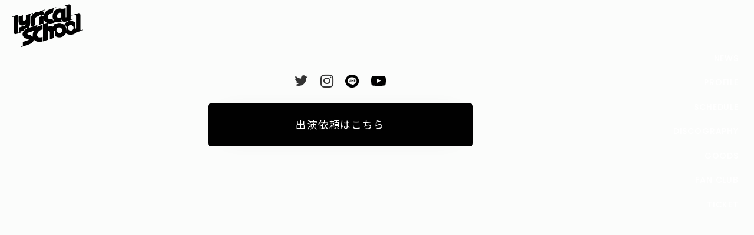

--- FILE ---
content_type: text/html; charset=UTF-8
request_url: http://lyricalschool.com/author/admin/
body_size: 171680
content:




<html xmlns="http://www.w3.org/1999/xhtml"
  xmlns:og="http://ogp.me/ns#"
  xmlns:fb="http://www.facebook.com/2008/fbml">

<head>

  <meta http-equiv="Content-Type" content="text/html; charset=UTF-8" />
  <meta http-equiv="Content-Language" content="ja" />
  <meta name="robots" content="all" />
  <title>admin  :  lyrical school official web site (リリカルスクール)</title>
  <meta name="keywords" content="lyricalschool,guidebook,リリカルスクール,リリスク" />
  <meta name="description" content="リリスクの情報発信基地" />

  <meta http-equiv="Content-Style-Type" content="text/css" />
  <meta http-equiv="Content-Script-Type" content="text/javascript" />
  <meta http-equiv="imagetoolbar" content="no" />
  <link rel="shortcut icon" href="http://lyricalschool.com/ex/img/fav.ico" type="image/x-icon" />
  <link rel="apple-touch-icon" href="http://lyricalschool.com/wp/wp-content/uploads/1c8733767cbe714365d78e37f064fcbb.png" />


  <meta property="og:title" content="admin  :  lyrical school official web site (リリカルスクール)">
  <meta property="og:type" content="website" />
  <meta property="og:url" content="http://lyricalschool.com/author/admin/" />
  <meta property="og:image" content="http://lyricalschool.com/wp/wp-content/uploads/89e3e436ac7581ca3feadbbb7106571b.png" />
  <meta property="og:site_name" content="admin  :  lyrical school official web site (リリカルスクール)" />
  <meta property="og:description" content='リリスクの情報発信基地' />

  <meta name="twitter:card" content="summary_large_image">
  <meta name="twitter:site" content="lyri_sch">
  <meta name="twitter:creator" content="">
  <meta name="twitter:title" content="admin  :  lyrical school official web site (リリカルスクール)">
  <meta name="twitter:description" content='リリスクの情報発信基地'>
  <meta name="twitter:image" content="http://lyricalschool.com/wp/wp-content/uploads/89e3e436ac7581ca3feadbbb7106571b.png">
  <meta name="twitter:url" content="http://lyricalschool.com/author/admin/" />



  <meta name='robots' content='max-image-preview:large' />
<link rel='dns-prefetch' href='//maxcdn.bootstrapcdn.com' />
<link rel="alternate" type="application/rss+xml" title="lyrical school official web site (リリカルスクール) &raquo; admin による投稿のフィード" href="http://lyricalschool.com/author/admin/feed/" />
<script type="text/javascript">
window._wpemojiSettings = {"baseUrl":"https:\/\/s.w.org\/images\/core\/emoji\/14.0.0\/72x72\/","ext":".png","svgUrl":"https:\/\/s.w.org\/images\/core\/emoji\/14.0.0\/svg\/","svgExt":".svg","source":{"concatemoji":"http:\/\/lyricalschool.com\/wp\/wp-includes\/js\/wp-emoji-release.min.js?ver=6.1.9"}};
/*! This file is auto-generated */
!function(e,a,t){var n,r,o,i=a.createElement("canvas"),p=i.getContext&&i.getContext("2d");function s(e,t){var a=String.fromCharCode,e=(p.clearRect(0,0,i.width,i.height),p.fillText(a.apply(this,e),0,0),i.toDataURL());return p.clearRect(0,0,i.width,i.height),p.fillText(a.apply(this,t),0,0),e===i.toDataURL()}function c(e){var t=a.createElement("script");t.src=e,t.defer=t.type="text/javascript",a.getElementsByTagName("head")[0].appendChild(t)}for(o=Array("flag","emoji"),t.supports={everything:!0,everythingExceptFlag:!0},r=0;r<o.length;r++)t.supports[o[r]]=function(e){if(p&&p.fillText)switch(p.textBaseline="top",p.font="600 32px Arial",e){case"flag":return s([127987,65039,8205,9895,65039],[127987,65039,8203,9895,65039])?!1:!s([55356,56826,55356,56819],[55356,56826,8203,55356,56819])&&!s([55356,57332,56128,56423,56128,56418,56128,56421,56128,56430,56128,56423,56128,56447],[55356,57332,8203,56128,56423,8203,56128,56418,8203,56128,56421,8203,56128,56430,8203,56128,56423,8203,56128,56447]);case"emoji":return!s([129777,127995,8205,129778,127999],[129777,127995,8203,129778,127999])}return!1}(o[r]),t.supports.everything=t.supports.everything&&t.supports[o[r]],"flag"!==o[r]&&(t.supports.everythingExceptFlag=t.supports.everythingExceptFlag&&t.supports[o[r]]);t.supports.everythingExceptFlag=t.supports.everythingExceptFlag&&!t.supports.flag,t.DOMReady=!1,t.readyCallback=function(){t.DOMReady=!0},t.supports.everything||(n=function(){t.readyCallback()},a.addEventListener?(a.addEventListener("DOMContentLoaded",n,!1),e.addEventListener("load",n,!1)):(e.attachEvent("onload",n),a.attachEvent("onreadystatechange",function(){"complete"===a.readyState&&t.readyCallback()})),(e=t.source||{}).concatemoji?c(e.concatemoji):e.wpemoji&&e.twemoji&&(c(e.twemoji),c(e.wpemoji)))}(window,document,window._wpemojiSettings);
</script>
<style type="text/css">
img.wp-smiley,
img.emoji {
	display: inline !important;
	border: none !important;
	box-shadow: none !important;
	height: 1em !important;
	width: 1em !important;
	margin: 0 0.07em !important;
	vertical-align: -0.1em !important;
	background: none !important;
	padding: 0 !important;
}
</style>
	<link rel='stylesheet' id='sbr_styles-css' href='http://lyricalschool.com/wp/wp-content/plugins/reviews-feed/assets/css/sbr-styles.css?ver=1.1.1' type='text/css' media='all' />
<link rel='stylesheet' id='sbi_styles-css' href='http://lyricalschool.com/wp/wp-content/plugins/instagram-feed/css/sbi-styles.min.css?ver=6.9.1' type='text/css' media='all' />
<link rel='stylesheet' id='wp-block-library-css' href='http://lyricalschool.com/wp/wp-includes/css/dist/block-library/style.min.css?ver=6.1.9' type='text/css' media='all' />
<link rel='stylesheet' id='classic-theme-styles-css' href='http://lyricalschool.com/wp/wp-includes/css/classic-themes.min.css?ver=1' type='text/css' media='all' />
<style id='global-styles-inline-css' type='text/css'>
body{--wp--preset--color--black: #000000;--wp--preset--color--cyan-bluish-gray: #abb8c3;--wp--preset--color--white: #ffffff;--wp--preset--color--pale-pink: #f78da7;--wp--preset--color--vivid-red: #cf2e2e;--wp--preset--color--luminous-vivid-orange: #ff6900;--wp--preset--color--luminous-vivid-amber: #fcb900;--wp--preset--color--light-green-cyan: #7bdcb5;--wp--preset--color--vivid-green-cyan: #00d084;--wp--preset--color--pale-cyan-blue: #8ed1fc;--wp--preset--color--vivid-cyan-blue: #0693e3;--wp--preset--color--vivid-purple: #9b51e0;--wp--preset--gradient--vivid-cyan-blue-to-vivid-purple: linear-gradient(135deg,rgba(6,147,227,1) 0%,rgb(155,81,224) 100%);--wp--preset--gradient--light-green-cyan-to-vivid-green-cyan: linear-gradient(135deg,rgb(122,220,180) 0%,rgb(0,208,130) 100%);--wp--preset--gradient--luminous-vivid-amber-to-luminous-vivid-orange: linear-gradient(135deg,rgba(252,185,0,1) 0%,rgba(255,105,0,1) 100%);--wp--preset--gradient--luminous-vivid-orange-to-vivid-red: linear-gradient(135deg,rgba(255,105,0,1) 0%,rgb(207,46,46) 100%);--wp--preset--gradient--very-light-gray-to-cyan-bluish-gray: linear-gradient(135deg,rgb(238,238,238) 0%,rgb(169,184,195) 100%);--wp--preset--gradient--cool-to-warm-spectrum: linear-gradient(135deg,rgb(74,234,220) 0%,rgb(151,120,209) 20%,rgb(207,42,186) 40%,rgb(238,44,130) 60%,rgb(251,105,98) 80%,rgb(254,248,76) 100%);--wp--preset--gradient--blush-light-purple: linear-gradient(135deg,rgb(255,206,236) 0%,rgb(152,150,240) 100%);--wp--preset--gradient--blush-bordeaux: linear-gradient(135deg,rgb(254,205,165) 0%,rgb(254,45,45) 50%,rgb(107,0,62) 100%);--wp--preset--gradient--luminous-dusk: linear-gradient(135deg,rgb(255,203,112) 0%,rgb(199,81,192) 50%,rgb(65,88,208) 100%);--wp--preset--gradient--pale-ocean: linear-gradient(135deg,rgb(255,245,203) 0%,rgb(182,227,212) 50%,rgb(51,167,181) 100%);--wp--preset--gradient--electric-grass: linear-gradient(135deg,rgb(202,248,128) 0%,rgb(113,206,126) 100%);--wp--preset--gradient--midnight: linear-gradient(135deg,rgb(2,3,129) 0%,rgb(40,116,252) 100%);--wp--preset--duotone--dark-grayscale: url('#wp-duotone-dark-grayscale');--wp--preset--duotone--grayscale: url('#wp-duotone-grayscale');--wp--preset--duotone--purple-yellow: url('#wp-duotone-purple-yellow');--wp--preset--duotone--blue-red: url('#wp-duotone-blue-red');--wp--preset--duotone--midnight: url('#wp-duotone-midnight');--wp--preset--duotone--magenta-yellow: url('#wp-duotone-magenta-yellow');--wp--preset--duotone--purple-green: url('#wp-duotone-purple-green');--wp--preset--duotone--blue-orange: url('#wp-duotone-blue-orange');--wp--preset--font-size--small: 13px;--wp--preset--font-size--medium: 20px;--wp--preset--font-size--large: 36px;--wp--preset--font-size--x-large: 42px;--wp--preset--spacing--20: 0.44rem;--wp--preset--spacing--30: 0.67rem;--wp--preset--spacing--40: 1rem;--wp--preset--spacing--50: 1.5rem;--wp--preset--spacing--60: 2.25rem;--wp--preset--spacing--70: 3.38rem;--wp--preset--spacing--80: 5.06rem;}:where(.is-layout-flex){gap: 0.5em;}body .is-layout-flow > .alignleft{float: left;margin-inline-start: 0;margin-inline-end: 2em;}body .is-layout-flow > .alignright{float: right;margin-inline-start: 2em;margin-inline-end: 0;}body .is-layout-flow > .aligncenter{margin-left: auto !important;margin-right: auto !important;}body .is-layout-constrained > .alignleft{float: left;margin-inline-start: 0;margin-inline-end: 2em;}body .is-layout-constrained > .alignright{float: right;margin-inline-start: 2em;margin-inline-end: 0;}body .is-layout-constrained > .aligncenter{margin-left: auto !important;margin-right: auto !important;}body .is-layout-constrained > :where(:not(.alignleft):not(.alignright):not(.alignfull)){max-width: var(--wp--style--global--content-size);margin-left: auto !important;margin-right: auto !important;}body .is-layout-constrained > .alignwide{max-width: var(--wp--style--global--wide-size);}body .is-layout-flex{display: flex;}body .is-layout-flex{flex-wrap: wrap;align-items: center;}body .is-layout-flex > *{margin: 0;}:where(.wp-block-columns.is-layout-flex){gap: 2em;}.has-black-color{color: var(--wp--preset--color--black) !important;}.has-cyan-bluish-gray-color{color: var(--wp--preset--color--cyan-bluish-gray) !important;}.has-white-color{color: var(--wp--preset--color--white) !important;}.has-pale-pink-color{color: var(--wp--preset--color--pale-pink) !important;}.has-vivid-red-color{color: var(--wp--preset--color--vivid-red) !important;}.has-luminous-vivid-orange-color{color: var(--wp--preset--color--luminous-vivid-orange) !important;}.has-luminous-vivid-amber-color{color: var(--wp--preset--color--luminous-vivid-amber) !important;}.has-light-green-cyan-color{color: var(--wp--preset--color--light-green-cyan) !important;}.has-vivid-green-cyan-color{color: var(--wp--preset--color--vivid-green-cyan) !important;}.has-pale-cyan-blue-color{color: var(--wp--preset--color--pale-cyan-blue) !important;}.has-vivid-cyan-blue-color{color: var(--wp--preset--color--vivid-cyan-blue) !important;}.has-vivid-purple-color{color: var(--wp--preset--color--vivid-purple) !important;}.has-black-background-color{background-color: var(--wp--preset--color--black) !important;}.has-cyan-bluish-gray-background-color{background-color: var(--wp--preset--color--cyan-bluish-gray) !important;}.has-white-background-color{background-color: var(--wp--preset--color--white) !important;}.has-pale-pink-background-color{background-color: var(--wp--preset--color--pale-pink) !important;}.has-vivid-red-background-color{background-color: var(--wp--preset--color--vivid-red) !important;}.has-luminous-vivid-orange-background-color{background-color: var(--wp--preset--color--luminous-vivid-orange) !important;}.has-luminous-vivid-amber-background-color{background-color: var(--wp--preset--color--luminous-vivid-amber) !important;}.has-light-green-cyan-background-color{background-color: var(--wp--preset--color--light-green-cyan) !important;}.has-vivid-green-cyan-background-color{background-color: var(--wp--preset--color--vivid-green-cyan) !important;}.has-pale-cyan-blue-background-color{background-color: var(--wp--preset--color--pale-cyan-blue) !important;}.has-vivid-cyan-blue-background-color{background-color: var(--wp--preset--color--vivid-cyan-blue) !important;}.has-vivid-purple-background-color{background-color: var(--wp--preset--color--vivid-purple) !important;}.has-black-border-color{border-color: var(--wp--preset--color--black) !important;}.has-cyan-bluish-gray-border-color{border-color: var(--wp--preset--color--cyan-bluish-gray) !important;}.has-white-border-color{border-color: var(--wp--preset--color--white) !important;}.has-pale-pink-border-color{border-color: var(--wp--preset--color--pale-pink) !important;}.has-vivid-red-border-color{border-color: var(--wp--preset--color--vivid-red) !important;}.has-luminous-vivid-orange-border-color{border-color: var(--wp--preset--color--luminous-vivid-orange) !important;}.has-luminous-vivid-amber-border-color{border-color: var(--wp--preset--color--luminous-vivid-amber) !important;}.has-light-green-cyan-border-color{border-color: var(--wp--preset--color--light-green-cyan) !important;}.has-vivid-green-cyan-border-color{border-color: var(--wp--preset--color--vivid-green-cyan) !important;}.has-pale-cyan-blue-border-color{border-color: var(--wp--preset--color--pale-cyan-blue) !important;}.has-vivid-cyan-blue-border-color{border-color: var(--wp--preset--color--vivid-cyan-blue) !important;}.has-vivid-purple-border-color{border-color: var(--wp--preset--color--vivid-purple) !important;}.has-vivid-cyan-blue-to-vivid-purple-gradient-background{background: var(--wp--preset--gradient--vivid-cyan-blue-to-vivid-purple) !important;}.has-light-green-cyan-to-vivid-green-cyan-gradient-background{background: var(--wp--preset--gradient--light-green-cyan-to-vivid-green-cyan) !important;}.has-luminous-vivid-amber-to-luminous-vivid-orange-gradient-background{background: var(--wp--preset--gradient--luminous-vivid-amber-to-luminous-vivid-orange) !important;}.has-luminous-vivid-orange-to-vivid-red-gradient-background{background: var(--wp--preset--gradient--luminous-vivid-orange-to-vivid-red) !important;}.has-very-light-gray-to-cyan-bluish-gray-gradient-background{background: var(--wp--preset--gradient--very-light-gray-to-cyan-bluish-gray) !important;}.has-cool-to-warm-spectrum-gradient-background{background: var(--wp--preset--gradient--cool-to-warm-spectrum) !important;}.has-blush-light-purple-gradient-background{background: var(--wp--preset--gradient--blush-light-purple) !important;}.has-blush-bordeaux-gradient-background{background: var(--wp--preset--gradient--blush-bordeaux) !important;}.has-luminous-dusk-gradient-background{background: var(--wp--preset--gradient--luminous-dusk) !important;}.has-pale-ocean-gradient-background{background: var(--wp--preset--gradient--pale-ocean) !important;}.has-electric-grass-gradient-background{background: var(--wp--preset--gradient--electric-grass) !important;}.has-midnight-gradient-background{background: var(--wp--preset--gradient--midnight) !important;}.has-small-font-size{font-size: var(--wp--preset--font-size--small) !important;}.has-medium-font-size{font-size: var(--wp--preset--font-size--medium) !important;}.has-large-font-size{font-size: var(--wp--preset--font-size--large) !important;}.has-x-large-font-size{font-size: var(--wp--preset--font-size--x-large) !important;}
.wp-block-navigation a:where(:not(.wp-element-button)){color: inherit;}
:where(.wp-block-columns.is-layout-flex){gap: 2em;}
.wp-block-pullquote{font-size: 1.5em;line-height: 1.6;}
</style>
<link rel='stylesheet' id='contact-form-7-css' href='http://lyricalschool.com/wp/wp-content/plugins/contact-form-7/includes/css/styles.css?ver=5.7.3' type='text/css' media='all' />
<link rel='stylesheet' id='ctf_styles-css' href='http://lyricalschool.com/wp/wp-content/plugins/custom-twitter-feeds-pro/css/ctf-styles.min.css?ver=2.4.6' type='text/css' media='all' />
<link rel='stylesheet' id='cff-css' href='http://lyricalschool.com/wp/wp-content/plugins/custom-facebook-feed/assets/css/cff-style.min.css?ver=4.2.2' type='text/css' media='all' />
<link rel='stylesheet' id='sb-font-awesome-css' href='https://maxcdn.bootstrapcdn.com/font-awesome/4.7.0/css/font-awesome.min.css' type='text/css' media='all' />
<script type='text/javascript' src='http://lyricalschool.com/wp/wp-includes/js/jquery/jquery.min.js?ver=3.6.1' id='jquery-core-js'></script>
<script type='text/javascript' src='http://lyricalschool.com/wp/wp-includes/js/jquery/jquery-migrate.min.js?ver=3.3.2' id='jquery-migrate-js'></script>
<link rel="https://api.w.org/" href="http://lyricalschool.com/wp-json/" /><link rel="alternate" type="application/json" href="http://lyricalschool.com/wp-json/wp/v2/users/1" /><link rel="EditURI" type="application/rsd+xml" title="RSD" href="http://lyricalschool.com/wp/xmlrpc.php?rsd" />
<link rel="wlwmanifest" type="application/wlwmanifest+xml" href="http://lyricalschool.com/wp/wp-includes/wlwmanifest.xml" />
<meta name="generator" content="WordPress 6.1.9" />
<!-- 
			Plugin: Super Simple Google Analytics 
	Plugin URL: Super Simple Google Analytics


	-->

<script type="text/javascript">
		window.google_analytics_uacct = "UA-34241252-1";
	</script>

<script type="text/javascript">
	  var _gaq = _gaq || [];
	  _gaq.push(['_setAccount', 'UA-34241252-1']);
	  _gaq.push(['_trackPageview']);
	
	  (function() {
		var ga = document.createElement('script'); ga.type = 'text/javascript'; ga.async = true;
		ga.src = ('https:' == document.location.protocol ? 'https://ssl' : 'http://www') + '.google-analytics.com/ga.js';
		var s = document.getElementsByTagName('script')[0]; s.parentNode.insertBefore(ga, s);
	  })();
	</script>
  <link rel="stylesheet" href="http://lyricalschool.com/wp/wp-content/themes/offi/html5reset-1.6.1.css" type="text/css" />
  <link rel="stylesheet" href="http://lyricalschool.com/wp/wp-content/themes/offi/css/font-awesome.min.css" type="text/css" />
  <link rel="stylesheet" href="http://lyricalschool.com/wp/wp-content/themes/offi/style.css?a=21" type="text/css" />

    <meta name="viewport" content="width=390">

  <script src="https://ajax.googleapis.com/ajax/libs/jquery/1.12.4/jquery.min.js"></script>
  <script src="http://lyricalschool.com/wp/wp-content/themes/offi/jquery.flexslider.js"></script>
  <script src="http://lyricalschool.com/wp/wp-content/themes/offi/masonry.pkgd.min.js"></script>




  <script>
    jQuery.noConflict();
    var $ = jQuery;


    $(function($) {

      $(".cur_ac_opener").on("click", function() {
        $(".cur_ac").slideToggle();
        $(".cur_ac_opener span").toggle();
      });


      $('.rps_wrapper').masonry({
        // options
        itemSelector: '.rps_box'
      });




      $(window).load(function() {

        $('.flexslider').flexslider({
          animation: "slide",
          slideshowSpeed: "6000",
          directionNav: false

        });

        $("body").addClass("loaded");
        rszd();

      });


      $(window).resize(function() {
        rszd();
      });
      rszd();
      setInterval(rszd, 500)



    });


    function rszd() {



      $('.rps_wrapper').masonry({
        // options
        itemSelector: '.rps_box'
      });


      $(".e16").each(function() {
        $(this).css("height", $(this).width() / 16 * 9);
      });

      $(".e11").each(function() {
        $(this).css("height", $(this).width());
      });


      $('.gcal').contents().find('head').append('<link href="http://lyricalschool.com/wp/wp-content/themes/offi/style.css" rel="stylesheet" type="text/css" media="all" />');



    }
  </script>






</head>

<body>


  <div class="wrapper">
    <div class="f100">

      <div class="header">

        <div class="header_top">
          <h1><a href="/" class="logo"><img src="http://lyricalschool.com/wp/wp-content/uploads/f2da39ad74b301d1754ef60133302a31.png" title="lyricalschool"></a></h1>


          
        </div>





        


      </div>



    <div class="snss">
        <a href="https://twitter.com/lyri_sch" target="_blank"><i class="fa fa-twitter"></i></a>
        <a href="https://www.instagram.com/lyricalschool/" target="_blank"><i class="fa fa-instagram"></i></a>
        <a class="line" href="https://page.line.me/?accountId=495fbftn" target="_blank"></a>
        <a class="youtube" href="https://www.youtube.com/results?search_query=lyrical+school" target="_blank"></a>
    </div>

    <a class="a_list_block card cf topbutton cardbutton3" href="/contact-form/">出演依頼はこちら</a>

    <div class="nyt_area">
        <div class="nyt_cont">

            
            <iframe title="lyrical school / 朝の光 (music video)" width="640" height="360" src="https://www.youtube.com/embed/r3sZ4NVSBWo?feature=oembed" frameborder="0" allow="accelerometer; autoplay; clipboard-write; encrypted-media; gyroscope; picture-in-picture; web-share" referrerpolicy="strict-origin-when-cross-origin" allowfullscreen></iframe>
        </div>
    </div>

<div class="sts cf">
    <div class="st_set cf spcf">

        <div class="st_title">NEWS</div>

        <div class="st_list">

                        
                    <a class="a_list_block card cf" href="http://lyricalschool.com/14231/">
                        <div class="alb_right">
                            <div class="a_single_cat">
                                <div class="bdate">2026.01.16</div>
                                <span class="a_cat_item live" aria-selected="true">ライブ</span>                            </div>
                            <div class="btitle"><span class="pickup" po>Pickup!</span>2/26(木)　UNIVERSE企画『OVER DANCE KILL』@supported by 脱却　出演！</div>
                        </div>
                    </a>

            
                    <a class="a_list_block card cf" href="http://lyricalschool.com/14226/">
                        <div class="alb_right">
                            <div class="a_single_cat">
                                <div class="bdate">2026.01.15</div>
                                <span class="a_cat_item live" aria-selected="true">ライブ</span>                            </div>
                            <div class="btitle"><span class="pickup" po>Pickup!</span>2/11(水祝)　Hellzapoppin’ Pre. 『The Rumbling』出演！</div>
                        </div>
                    </a>

            
                    <a class="a_list_block card cf" href="http://lyricalschool.com/14221/">
                        <div class="alb_right">
                            <div class="a_single_cat">
                                <div class="bdate">2026.01.15</div>
                                <span class="a_cat_item event" aria-selected="true">イベント</span>                            </div>
                            <div class="btitle"><span class="pickup" po>Pickup!</span>2/20(金)　じゃぱんぐ♪ Presents 「娘。ナイト VS AKBナイト vol.5」malik &#038; mana出演！</div>
                        </div>
                    </a>

            
                    <a class="a_list_block card cf" href="http://lyricalschool.com/14214/">
                        <div class="alb_right">
                            <div class="a_single_cat">
                                <div class="bdate">2026.01.13</div>
                                <span class="a_cat_item live" aria-selected="true">ライブ</span>                            </div>
                            <div class="btitle"><span class="pickup" po>Pickup!</span>2/7(土)　「武蔵野音楽祭 20th ANNIVERSARY 蓮の音カーニバルプレミアム」出演！</div>
                        </div>
                    </a>

            
                    <a class="a_list_block card cf" href="http://lyricalschool.com/14210/">
                        <div class="alb_right">
                            <div class="a_single_cat">
                                <div class="bdate">2026.01.10</div>
                                <span class="a_cat_item media" aria-selected="true">メディア</span>                            </div>
                            <div class="btitle"><span class="pickup" po>Pickup!</span>1/10(土)、テレビ東京「ゴッドタン　～マジ歌未公開SP～」reina出演！</div>
                        </div>
                    </a>

            
                    <a class="a_list_block card cf" href="http://lyricalschool.com/14201/">
                        <div class="alb_right">
                            <div class="a_single_cat">
                                <div class="bdate">2026.01.04</div>
                                <span class="a_cat_item media" aria-selected="true">メディア</span>                            </div>
                            <div class="btitle"><span class="pickup" po>Pickup!</span> 1/18(日)　NHK Eテレ「NHK短歌」reina出演！</div>
                        </div>
                    </a>

            
                    <a class="a_list_block card cf" href="http://lyricalschool.com/14193/">
                        <div class="alb_right">
                            <div class="a_single_cat">
                                <div class="bdate">2026.01.02</div>
                                <span class="a_cat_item live" aria-selected="true">ライブ</span>                            </div>
                            <div class="btitle"><span class="pickup" po>Pickup!</span>2/13(金)　「原宿RUIDO presents,ASOBiMASHOW #56～Valentine the dance vocal night 2026～」出演！</div>
                        </div>
                    </a>

            
                    <a class="a_list_block card cf" href="http://lyricalschool.com/14189/">
                        <div class="alb_right">
                            <div class="a_single_cat">
                                <div class="bdate">2026.01.02</div>
                                <span class="a_cat_item event" aria-selected="true">イベント</span>                            </div>
                            <div class="btitle"><span class="pickup" po>Pickup!</span>2/10(火)　「スーパーの販促シールナイト2」sayo&#038;reina出演！</div>
                        </div>
                    </a>

            
                    <a class="a_list_block card cf" href="http://lyricalschool.com/14185/">
                        <div class="alb_right">
                            <div class="a_single_cat">
                                <div class="bdate">2025.12.29</div>
                                <span class="a_cat_item media" aria-selected="true">メディア</span>                            </div>
                            <div class="btitle"><span class="pickup" po>Pickup!</span>1/3(土)　テレビ東京「ゴッドタンSP　マジ歌選手権」reina出演！</div>
                        </div>
                    </a>

            
                    <a class="a_list_block card cf" href="http://lyricalschool.com/14179/">
                        <div class="alb_right">
                            <div class="a_single_cat">
                                <div class="bdate">2025.12.26</div>
                                <span class="a_cat_item event" aria-selected="true">イベント</span>                            </div>
                            <div class="btitle"><span class="pickup" po>Pickup!</span>2/7(土)　「H!PTUNE vol.20 -10周年スッペシャルハロプロ祭り-」malik、mana、reina出演！</div>
                        </div>
                    </a>

            


            






            <a class="a_list_block card cf cardbutton2 po" href="http://lyricalschool.com/?cat=13">
                MORE
            </a>

        </div>

    </div>






    <div class="st_set cf spcf">

        <div class="st_title">SCHEDULE</div>



        
            <div class="ncal_area ncal_area_top">
                <div class="ncal_cont">

                    <div id="sc_calendar" class="sc_calendar"></div>

                </div>
            </div>
        

    </div>






</div>

<div class="sts cf">


    <div class="st_set cf spcf">



        <div class="card tww">

            
<!-- Custom Twitter Feeds by Smash Balloon -->
<div id="ctf"  class="ctf ctf-type-usertimeline  ctf-styles ctf-feed-5 ctf-list ctf-regular-style ctf-rebranded-x"  data-ctfshortcode="{&quot;feed&quot;:&quot;5&quot;}"  data-ctfdisablelinks="false" data-ctflinktextcolor="#" data-ctfmaxmedia="4" data-ctfimagecols="auto" data-header-size="small" data-feedid="5" data-postid="2565"  data-feed="5" data-ctfintents="1" data-ctfneeded="-101">
	
    
<div class="ctf-header ctf-no-bio" style="##" >
    <a href="https://twitter.com/lyri_sch/" target="_blank" rel="nofollow noopener noreferrer" title="@lyri_sch" class="ctf-header-link">
        <div class="ctf-header-text">
            <p class="ctf-header-user">
                <span class="ctf-header-name">lyrical school</span>
                <span class="ctf-verified"><svg class="svg-inline--fa fa-check-circle fa-w-16" aria-hidden="true" aria-label="verified" data-fa-processed="" data-prefix="fa" data-icon="check-circle" role="img" xmlns="http://www.w3.org/2000/svg" viewBox="0 0 512 512"><path fill="currentColor" d="M504 256c0 136.967-111.033 248-248 248S8 392.967 8 256 119.033 8 256 8s248 111.033 248 248zM227.314 387.314l184-184c6.248-6.248 6.248-16.379 0-22.627l-22.627-22.627c-6.248-6.249-16.379-6.249-22.628 0L216 308.118l-70.059-70.059c-6.248-6.248-16.379-6.248-22.628 0l-22.627 22.627c-6.248 6.248-6.248 16.379 0 22.627l104 104c6.249 6.249 16.379 6.249 22.628.001z"></path></svg></span>
                <span class="ctf-header-follow">フォロー</span>
                <span class="ctf-header-counts">
                    <span class="ctf-header-tweets-count" title="44,252 投稿">
						<svg width="30" height="30" viewBox="0 0 30 30" fill="none" xmlns="http://www.w3.org/2000/svg"><path d="M21.1161 6.27344H24.2289L17.4284 14.0459L25.4286 24.6225H19.1645L14.2583 18.2079L8.6444 24.6225H5.52976L12.8035 16.309L5.12891 6.27344H11.552L15.9868 12.1367L21.1161 6.27344ZM20.0236 22.7594H21.7484L10.6148 8.03871H8.7639L20.0236 22.7594Z" fill="black"/>
			</svg>44,252					</span>
                    <span class="ctf-header-followers"  title="15,163 Followers"><svg class="svg-inline--fa fa-user fa-w-16" aria-hidden="true" aria-label="followers" data-fa-processed="" data-prefix="fa" data-icon="user" role="img" xmlns="http://www.w3.org/2000/svg" viewBox="0 0 512 512"><path fill="currentColor" d="M96 160C96 71.634 167.635 0 256 0s160 71.634 160 160-71.635 160-160 160S96 248.366 96 160zm304 192h-28.556c-71.006 42.713-159.912 42.695-230.888 0H112C50.144 352 0 402.144 0 464v24c0 13.255 10.745 24 24 24h464c13.255 0 24-10.745 24-24v-24c0-61.856-50.144-112-112-112z"></path></svg>15,163</span>
                </span>
            </p>
                            <p class="ctf-header-bio"  >
                    #lyricalschool 公式アカウント / リリカルスクール / HIP HOPユニット / #リリスク( ex.tengal6 )                </p>
                    </div>
        <div class="ctf-header-img">
            <div class="ctf-header-img-hover ctf-rebranded ">
                <svg width="30" height="30" viewBox="0 0 30 30" fill="none" xmlns="http://www.w3.org/2000/svg"><path d="M21.1161 6.27344H24.2289L17.4284 14.0459L25.4286 24.6225H19.1645L14.2583 18.2079L8.6444 24.6225H5.52976L12.8035 16.309L5.12891 6.27344H11.552L15.9868 12.1367L21.1161 6.27344ZM20.0236 22.7594H21.7484L10.6148 8.03871H8.7639L20.0236 22.7594Z" fill="black"/>
			</svg>            </div>
            <img src="https://pbs.twimg.com/profile_images/1928402254287233024/65KOlWgR_normal.jpg" alt="lyri_sch" width="48" height="48">
        </div>
    </a>
</div>

    <div class="ctf-tweet-items">
    
<div class="ctf-item ctf-author-lyri_sch ctf-new ctf-with-logo ctf-quoted" id="ctf_2012177417402765785">

    
<div class="ctf-author-box">
    <div class="ctf-author-box-link">
                                    <a href="https://twitter.com/lyri_sch" class="ctf-author-avatar" target="_blank" rel="nofollow noopener noreferrer" >
                    <img src="http://lyricalschool.com/wp/wp-content/plugins/custom-twitter-feeds-pro/img/placeholder.png" alt="lyri_sch avatar" data-avatar="https://pbs.twimg.com/profile_images/1928402254287233024/65KOlWgR_normal.jpg" width="48" height="48">;
                </a>
            
                            <a href="https://twitter.com/lyri_sch" target="_blank" rel="nofollow noopener noreferrer" class="ctf-author-name" >lyrical school</a>
                                    <span class="ctf-verified" ><svg class="svg-inline--fa fa-check-circle fa-w-16" aria-hidden="true" aria-label="verified" data-fa-processed="" data-prefix="fa" data-icon="check-circle" role="img" xmlns="http://www.w3.org/2000/svg" viewBox="0 0 512 512"><path fill="currentColor" d="M504 256c0 136.967-111.033 248-248 248S8 392.967 8 256 119.033 8 256 8s248 111.033 248 248zM227.314 387.314l184-184c6.248-6.248 6.248-16.379 0-22.627l-22.627-22.627c-6.248-6.249-16.379-6.249-22.628 0L216 308.118l-70.059-70.059c-6.248-6.248-16.379-6.248-22.628 0l-22.627 22.627c-6.248 6.248-6.248 16.379 0 22.627l104 104c6.249 6.249 16.379 6.249 22.628.001z"></path></svg></span>
                                <a href="https://twitter.com/lyri_sch" class="ctf-author-screenname" target="_blank" rel="nofollow noopener noreferrer" >@lyri_sch</a>
                    
        		                    <span class="ctf-screename-sep" >&middot;</span>
	                    <div class="ctf-tweet-meta" >
              <a href="https://twitter.com/lyri_sch/status/2012177417402765785" class="ctf-tweet-date" target="_blank" rel="nofollow noopener noreferrer" >17h <span class="ctf-screenreader"> 2012177417402765785</span></a>
            </div>
            </div>
            <div class="ctf-corner-logo" >
            <svg width="30" height="30" viewBox="0 0 30 30" fill="none" xmlns="http://www.w3.org/2000/svg"><path d="M21.1161 6.27344H24.2289L17.4284 14.0459L25.4286 24.6225H19.1645L14.2583 18.2079L8.6444 24.6225H5.52976L12.8035 16.309L5.12891 6.27344H11.552L15.9868 12.1367L21.1161 6.27344ZM20.0236 22.7594H21.7484L10.6148 8.03871H8.7639L20.0236 22.7594Z" fill="black"/>
			</svg>        </div>
    </div>

        <div class="ctf-tweet-content">
        				<p class="ctf-tweet-text">🌺来週末はこちら！🌺</p>
						
        
	    
                    <a href="https://twitter.com/lyri_sch/status/2004493421998911862" class="ctf-quoted-tweet" target="_blank" rel="nofollow noopener noreferrer" >
            <div class="ctf-quoted-media-wrap" data-available-images="[{&quot;1000&quot;:&quot;https:\/\/pbs.twimg.com\/media\/G9FkJHnbUAAoH0n.jpg&quot;},{&quot;1000&quot;:&quot;https:\/\/pbs.twimg.com\/media\/G9FkJHqbgAEPXzG.jpg&quot;}]">
                            <div class="ctf-tc-image" data-bg="https://pbs.twimg.com/media/G9FkJHnbUAAoH0n.jpg"><img src="https://pbs.twimg.com/media/G9FkJHnbUAAoH0n.jpg" alt="🌺来週末はこちら！🌺"></div>
                    </div>

    
    <div class="ctf-tc-summary-info">
        <span class="ctf-quoted-author-name">lyrical school</span>
                <span class="ctf-quoted-verified"><svg class="svg-inline--fa fa-check-circle fa-w-16" aria-hidden="true" aria-label="verified" data-fa-processed="" data-prefix="fa" data-icon="check-circle" role="img" xmlns="http://www.w3.org/2000/svg" viewBox="0 0 512 512"><path fill="currentColor" d="M504 256c0 136.967-111.033 248-248 248S8 392.967 8 256 119.033 8 256 8s248 111.033 248 248zM227.314 387.314l184-184c6.248-6.248 6.248-16.379 0-22.627l-22.627-22.627c-6.248-6.249-16.379-6.249-22.628 0L216 308.118l-70.059-70.059c-6.248-6.248-16.379-6.248-22.628 0l-22.627 22.627c-6.248 6.248-6.248 16.379 0 22.627l104 104c6.249 6.249 16.379 6.249 22.628.001z"></path></svg></span>
                <span class="ctf-quoted-author-screenname">@lyri_sch</span>
        <p class="ctf-quoted-tweet-text">🆕🌺📸<br />
<br />
／<br />
「ZINEフェス写真」@zinefarmtokyo <br />
<br />
#lyricalschool #hana 初出店決定！<br />
＼<br />
<br />
🗓️2026年1月25日(日)<br />
⏰11:00～16:00<br />
📍都立産業貿易センター浜松町館5階南側<br />
🚃浜松町駅徒歩5分<br />
<br />
入場料🎟️500円（※イベント入場料）<br />
<br />
✅出店内容など詳細は後日発表<br />
<br />
#ZINEフェス写真 </p>
    </div>
</a>
        
    </div>
    
	
    <div class="ctf-tweet-actions" >
            <a href="https://twitter.com/intent/tweet?in_reply_to=2012177417402765785&#038;related=lyri_sch" class="ctf-reply" target="_blank" rel="nofollow noopener noreferrer">
            <svg class="svg-inline--fa fa-w-16" viewBox="0 0 24 24" aria-label="reply" role="img" xmlns="http://www.w3.org/2000/svg"><g><path fill="currentColor" d="M14.046 2.242l-4.148-.01h-.002c-4.374 0-7.8 3.427-7.8 7.802 0 4.098 3.186 7.206 7.465 7.37v3.828c0 .108.044.286.12.403.142.225.384.347.632.347.138 0 .277-.038.402-.118.264-.168 6.473-4.14 8.088-5.506 1.902-1.61 3.04-3.97 3.043-6.312v-.017c-.006-4.367-3.43-7.787-7.8-7.788zm3.787 12.972c-1.134.96-4.862 3.405-6.772 4.643V16.67c0-.414-.335-.75-.75-.75h-.396c-3.66 0-6.318-2.476-6.318-5.886 0-3.534 2.768-6.302 6.3-6.302l4.147.01h.002c3.532 0 6.3 2.766 6.302 6.296-.003 1.91-.942 3.844-2.514 5.176z"></path></g></svg>            <span class="ctf-screenreader">Twitter で返信 2012177417402765785</span>
        </a>

        <a href="https://twitter.com/intent/retweet?tweet_id=2012177417402765785&#038;related=lyri_sch" class="ctf-retweet" target="_blank" rel="nofollow noopener noreferrer">
            <svg class="svg-inline--fa fa-w-16" viewBox="0 0 24 24" aria-hidden="true" aria-label="retweet" role="img"><path fill="currentColor" d="M23.77 15.67c-.292-.293-.767-.293-1.06 0l-2.22 2.22V7.65c0-2.068-1.683-3.75-3.75-3.75h-5.85c-.414 0-.75.336-.75.75s.336.75.75.75h5.85c1.24 0 2.25 1.01 2.25 2.25v10.24l-2.22-2.22c-.293-.293-.768-.293-1.06 0s-.294.768 0 1.06l3.5 3.5c.145.147.337.22.53.22s.383-.072.53-.22l3.5-3.5c.294-.292.294-.767 0-1.06zm-10.66 3.28H7.26c-1.24 0-2.25-1.01-2.25-2.25V6.46l2.22 2.22c.148.147.34.22.532.22s.384-.073.53-.22c.293-.293.293-.768 0-1.06l-3.5-3.5c-.293-.294-.768-.294-1.06 0l-3.5 3.5c-.294.292-.294.767 0 1.06s.767.293 1.06 0l2.22-2.22V16.7c0 2.068 1.683 3.75 3.75 3.75h5.85c.414 0 .75-.336.75-.75s-.337-.75-.75-.75z"></path></svg>            <span class="ctf-screenreader">Twitter でリツイート 2012177417402765785</span>
            <span class="ctf-action-count ctf-retweet-count">2</span>
        </a>

        <a href="https://twitter.com/intent/like?tweet_id=2012177417402765785&#038;related=lyri_sch" class="ctf-like" target="_blank" rel="nofollow noopener noreferrer">
            <svg class="svg-inline--fa fa-w-16" viewBox="0 0 24 24" aria-hidden="true" aria-label="like" role="img" xmlns="http://www.w3.org/2000/svg"><g><path fill="currentColor" d="M12 21.638h-.014C9.403 21.59 1.95 14.856 1.95 8.478c0-3.064 2.525-5.754 5.403-5.754 2.29 0 3.83 1.58 4.646 2.73.814-1.148 2.354-2.73 4.645-2.73 2.88 0 5.404 2.69 5.404 5.755 0 6.376-7.454 13.11-10.037 13.157H12zM7.354 4.225c-2.08 0-3.903 1.988-3.903 4.255 0 5.74 7.034 11.596 8.55 11.658 1.518-.062 8.55-5.917 8.55-11.658 0-2.267-1.823-4.255-3.903-4.255-2.528 0-3.94 2.936-3.952 2.965-.23.562-1.156.562-1.387 0-.014-.03-1.425-2.965-3.954-2.965z"></path></g></svg>            <span class="ctf-screenreader">Twitter でいいね 2012177417402765785</span>
            <span class="ctf-action-count ctf-favorite-count">9</span>
        </a>

                    <a href="https://twitter.com/lyri_sch/status/2012177417402765785" class="ctf-twitterlink" target="_blank" rel="nofollow noopener noreferrer" >
                <span >X</span>
                <span class="ctf-screenreader">2012177417402765785</span>
            </a>
            
	</div>

	</div>


<div class="ctf-item ctf-author-lyri_sch ctf-new ctf-with-logo ctf-quoted" id="ctf_2012162472883753271">

    
<div class="ctf-author-box">
    <div class="ctf-author-box-link">
                                    <a href="https://twitter.com/lyri_sch" class="ctf-author-avatar" target="_blank" rel="nofollow noopener noreferrer" >
                    <img src="http://lyricalschool.com/wp/wp-content/plugins/custom-twitter-feeds-pro/img/placeholder.png" alt="lyri_sch avatar" data-avatar="https://pbs.twimg.com/profile_images/1928402254287233024/65KOlWgR_normal.jpg" width="48" height="48">;
                </a>
            
                            <a href="https://twitter.com/lyri_sch" target="_blank" rel="nofollow noopener noreferrer" class="ctf-author-name" >lyrical school</a>
                                    <span class="ctf-verified" ><svg class="svg-inline--fa fa-check-circle fa-w-16" aria-hidden="true" aria-label="verified" data-fa-processed="" data-prefix="fa" data-icon="check-circle" role="img" xmlns="http://www.w3.org/2000/svg" viewBox="0 0 512 512"><path fill="currentColor" d="M504 256c0 136.967-111.033 248-248 248S8 392.967 8 256 119.033 8 256 8s248 111.033 248 248zM227.314 387.314l184-184c6.248-6.248 6.248-16.379 0-22.627l-22.627-22.627c-6.248-6.249-16.379-6.249-22.628 0L216 308.118l-70.059-70.059c-6.248-6.248-16.379-6.248-22.628 0l-22.627 22.627c-6.248 6.248-6.248 16.379 0 22.627l104 104c6.249 6.249 16.379 6.249 22.628.001z"></path></svg></span>
                                <a href="https://twitter.com/lyri_sch" class="ctf-author-screenname" target="_blank" rel="nofollow noopener noreferrer" >@lyri_sch</a>
                    
        		                    <span class="ctf-screename-sep" >&middot;</span>
	                    <div class="ctf-tweet-meta" >
              <a href="https://twitter.com/lyri_sch/status/2012162472883753271" class="ctf-tweet-date" target="_blank" rel="nofollow noopener noreferrer" >18h <span class="ctf-screenreader"> 2012162472883753271</span></a>
            </div>
            </div>
            <div class="ctf-corner-logo" >
            <svg width="30" height="30" viewBox="0 0 30 30" fill="none" xmlns="http://www.w3.org/2000/svg"><path d="M21.1161 6.27344H24.2289L17.4284 14.0459L25.4286 24.6225H19.1645L14.2583 18.2079L8.6444 24.6225H5.52976L12.8035 16.309L5.12891 6.27344H11.552L15.9868 12.1367L21.1161 6.27344ZM20.0236 22.7594H21.7484L10.6148 8.03871H8.7639L20.0236 22.7594Z" fill="black"/>
			</svg>        </div>
    </div>

        <div class="ctf-tweet-content">
        				<p class="ctf-tweet-text">🔥次のライブはこちら！🔥<br />
<br />
／<br />
『Beat Happening！<br />
アオハル無限3マンPANIC!!!』<br />
#lyricalschool 出演！<br />
＼<br />
<br />
🗓️2026年1月20日(火)<br />
⏰OPEN18:30/START19:00<br />
📍高円寺HIGH<br />
<br />
#BLUEGOATS<br />
#lyricalschool<br />
#二丁目の魁カミングアウト<br />
<br />
🎫前売￥3,500+1Drink(¥600)</p>
						
        
	    
                    <a href="https://twitter.com/BH_MENKING/status/2002736526921465906" class="ctf-quoted-tweet" target="_blank" rel="nofollow noopener noreferrer" >
            <div class="ctf-quoted-media-wrap" data-available-images="[{&quot;1000&quot;:&quot;https:\/\/pbs.twimg.com\/media\/G8sluU2boAAN6Kd.jpg&quot;},{&quot;1000&quot;:&quot;https:\/\/pbs.twimg.com\/media\/G8slxsnaUAA1Bsz.jpg&quot;},{&quot;1000&quot;:&quot;https:\/\/pbs.twimg.com\/media\/G8sl3YVbYAE0XLe.jpg&quot;}]">
                            <div class="ctf-tc-image" data-bg="https://pbs.twimg.com/media/G8sluU2boAAN6Kd.jpg"><img src="https://pbs.twimg.com/media/G8sluU2boAAN6Kd.jpg" alt="🔥次のライブはこちら！🔥

／
『Beat Happening！
アオハル無限3マンPANIC!!!』
#lyricalschool 出演！
＼

🗓️2026年1月20日(火)
⏰OPEN18:30/START19:00
📍高円寺HIGH

#BLUEGOATS
#lyricalschool
#二丁目の魁カミングアウト

🎫前売￥3,500+1Drink(¥600)"></div>
                    </div>

    
    <div class="ctf-tc-summary-info">
        <span class="ctf-quoted-author-name">Beat Happening！（2026年も宜しくお願いします🙏）</span>
                <span class="ctf-quoted-author-screenname">@BH_MENKING</span>
        <p class="ctf-quoted-tweet-text">3組それぞれの青春の形を目撃して欲しい夜⭐️<br />
<br />
🆕２０２６年１月２０日（火）高円寺HIGH<br />
『Beat Happening！アオハル無限3マンPANIC!!!』<br />
<br />
《出演》<br />
・BLUEGOATS<br />
・lyrical school<br />
・二丁目の魁カミングアウト<br />
<br />
【時間】OPEN➡︎18:30/START➡︎19:00<br />
【価格】前売￥3,500+1Drink(¥600)/当日¥500UP </p>
    </div>
</a>
        
    </div>
    
	
    <div class="ctf-tweet-actions" >
            <a href="https://twitter.com/intent/tweet?in_reply_to=2012162472883753271&#038;related=lyri_sch" class="ctf-reply" target="_blank" rel="nofollow noopener noreferrer">
            <svg class="svg-inline--fa fa-w-16" viewBox="0 0 24 24" aria-label="reply" role="img" xmlns="http://www.w3.org/2000/svg"><g><path fill="currentColor" d="M14.046 2.242l-4.148-.01h-.002c-4.374 0-7.8 3.427-7.8 7.802 0 4.098 3.186 7.206 7.465 7.37v3.828c0 .108.044.286.12.403.142.225.384.347.632.347.138 0 .277-.038.402-.118.264-.168 6.473-4.14 8.088-5.506 1.902-1.61 3.04-3.97 3.043-6.312v-.017c-.006-4.367-3.43-7.787-7.8-7.788zm3.787 12.972c-1.134.96-4.862 3.405-6.772 4.643V16.67c0-.414-.335-.75-.75-.75h-.396c-3.66 0-6.318-2.476-6.318-5.886 0-3.534 2.768-6.302 6.3-6.302l4.147.01h.002c3.532 0 6.3 2.766 6.302 6.296-.003 1.91-.942 3.844-2.514 5.176z"></path></g></svg>            <span class="ctf-screenreader">Twitter で返信 2012162472883753271</span>
        </a>

        <a href="https://twitter.com/intent/retweet?tweet_id=2012162472883753271&#038;related=lyri_sch" class="ctf-retweet" target="_blank" rel="nofollow noopener noreferrer">
            <svg class="svg-inline--fa fa-w-16" viewBox="0 0 24 24" aria-hidden="true" aria-label="retweet" role="img"><path fill="currentColor" d="M23.77 15.67c-.292-.293-.767-.293-1.06 0l-2.22 2.22V7.65c0-2.068-1.683-3.75-3.75-3.75h-5.85c-.414 0-.75.336-.75.75s.336.75.75.75h5.85c1.24 0 2.25 1.01 2.25 2.25v10.24l-2.22-2.22c-.293-.293-.768-.293-1.06 0s-.294.768 0 1.06l3.5 3.5c.145.147.337.22.53.22s.383-.072.53-.22l3.5-3.5c.294-.292.294-.767 0-1.06zm-10.66 3.28H7.26c-1.24 0-2.25-1.01-2.25-2.25V6.46l2.22 2.22c.148.147.34.22.532.22s.384-.073.53-.22c.293-.293.293-.768 0-1.06l-3.5-3.5c-.293-.294-.768-.294-1.06 0l-3.5 3.5c-.294.292-.294.767 0 1.06s.767.293 1.06 0l2.22-2.22V16.7c0 2.068 1.683 3.75 3.75 3.75h5.85c.414 0 .75-.336.75-.75s-.337-.75-.75-.75z"></path></svg>            <span class="ctf-screenreader">Twitter でリツイート 2012162472883753271</span>
            <span class="ctf-action-count ctf-retweet-count">0</span>
        </a>

        <a href="https://twitter.com/intent/like?tweet_id=2012162472883753271&#038;related=lyri_sch" class="ctf-like" target="_blank" rel="nofollow noopener noreferrer">
            <svg class="svg-inline--fa fa-w-16" viewBox="0 0 24 24" aria-hidden="true" aria-label="like" role="img" xmlns="http://www.w3.org/2000/svg"><g><path fill="currentColor" d="M12 21.638h-.014C9.403 21.59 1.95 14.856 1.95 8.478c0-3.064 2.525-5.754 5.403-5.754 2.29 0 3.83 1.58 4.646 2.73.814-1.148 2.354-2.73 4.645-2.73 2.88 0 5.404 2.69 5.404 5.755 0 6.376-7.454 13.11-10.037 13.157H12zM7.354 4.225c-2.08 0-3.903 1.988-3.903 4.255 0 5.74 7.034 11.596 8.55 11.658 1.518-.062 8.55-5.917 8.55-11.658 0-2.267-1.823-4.255-3.903-4.255-2.528 0-3.94 2.936-3.952 2.965-.23.562-1.156.562-1.387 0-.014-.03-1.425-2.965-3.954-2.965z"></path></g></svg>            <span class="ctf-screenreader">Twitter でいいね 2012162472883753271</span>
            <span class="ctf-action-count ctf-favorite-count">10</span>
        </a>

                    <a href="https://twitter.com/lyri_sch/status/2012162472883753271" class="ctf-twitterlink" target="_blank" rel="nofollow noopener noreferrer" >
                <span >X</span>
                <span class="ctf-screenreader">2012162472883753271</span>
            </a>
            
	</div>

	</div>


<div class="ctf-item ctf-author-lyri_sch ctf-new ctf-with-logo" id="ctf_2012157737875210728">

    
<div class="ctf-author-box">
    <div class="ctf-author-box-link">
                                    <a href="https://twitter.com/lyri_sch" class="ctf-author-avatar" target="_blank" rel="nofollow noopener noreferrer" >
                    <img src="http://lyricalschool.com/wp/wp-content/plugins/custom-twitter-feeds-pro/img/placeholder.png" alt="lyri_sch avatar" data-avatar="https://pbs.twimg.com/profile_images/1928402254287233024/65KOlWgR_normal.jpg" width="48" height="48">;
                </a>
            
                            <a href="https://twitter.com/lyri_sch" target="_blank" rel="nofollow noopener noreferrer" class="ctf-author-name" >lyrical school</a>
                                    <span class="ctf-verified" ><svg class="svg-inline--fa fa-check-circle fa-w-16" aria-hidden="true" aria-label="verified" data-fa-processed="" data-prefix="fa" data-icon="check-circle" role="img" xmlns="http://www.w3.org/2000/svg" viewBox="0 0 512 512"><path fill="currentColor" d="M504 256c0 136.967-111.033 248-248 248S8 392.967 8 256 119.033 8 256 8s248 111.033 248 248zM227.314 387.314l184-184c6.248-6.248 6.248-16.379 0-22.627l-22.627-22.627c-6.248-6.249-16.379-6.249-22.628 0L216 308.118l-70.059-70.059c-6.248-6.248-16.379-6.248-22.628 0l-22.627 22.627c-6.248 6.248-6.248 16.379 0 22.627l104 104c6.249 6.249 16.379 6.249 22.628.001z"></path></svg></span>
                                <a href="https://twitter.com/lyri_sch" class="ctf-author-screenname" target="_blank" rel="nofollow noopener noreferrer" >@lyri_sch</a>
                    
        		                    <span class="ctf-screename-sep" >&middot;</span>
	                    <div class="ctf-tweet-meta" >
              <a href="https://twitter.com/lyri_sch/status/2012157737875210728" class="ctf-tweet-date" target="_blank" rel="nofollow noopener noreferrer" >18h <span class="ctf-screenreader"> 2012157737875210728</span></a>
            </div>
            </div>
            <div class="ctf-corner-logo" >
            <svg width="30" height="30" viewBox="0 0 30 30" fill="none" xmlns="http://www.w3.org/2000/svg"><path d="M21.1161 6.27344H24.2289L17.4284 14.0459L25.4286 24.6225H19.1645L14.2583 18.2079L8.6444 24.6225H5.52976L12.8035 16.309L5.12891 6.27344H11.552L15.9868 12.1367L21.1161 6.27344ZM20.0236 22.7594H21.7484L10.6148 8.03871H8.7639L20.0236 22.7594Z" fill="black"/>
			</svg>        </div>
    </div>

        <div class="ctf-tweet-content">
        				<p class="ctf-tweet-text">／<br />
UNIVERSE企画『雲外蒼天』<br />
ありがとうございました！🗻🌟<br />
＼<br />
<br />
#リリスクセトリ<br />
TIME MACHINE<br />
NEW WORLD<br />
CHO→CHO<br />
ユメミテル<br />
レインボーディスコ<br />
ttyl<br />
Fallin’<br />
HOMETENOBIRU<br />
Pakara!🐴<br />
dance<br />
DRIVE ME CRAZY<br />
朝の光<br />
<br />
🗓️2/26(木)<br />
UNIVERSE企画『OVER DANCE KILL』<br />
📍新宿LOFT/新宿MARZ/新宿SAMURAI </p>
						
        
<div class="ctf-tweet-media ctf-tweet-media-masonry"  data-available-images="[{&quot;150&quot;:&quot;https:\/\/pbs.twimg.com\/media\/G-yejo1aAAICyrN.jpg:thumb&quot;,&quot;680&quot;:&quot;https:\/\/pbs.twimg.com\/media\/G-yejo1aAAICyrN.jpg:small&quot;,&quot;1200&quot;:&quot;https:\/\/pbs.twimg.com\/media\/G-yejo1aAAICyrN.jpg&quot;,&quot;1477&quot;:&quot;https:\/\/pbs.twimg.com\/media\/G-yejo1aAAICyrN.jpg:large&quot;},{&quot;150&quot;:&quot;https:\/\/pbs.twimg.com\/amplify_video_thumb\/2012157468688949248\/img\/lBxyA3028WhFH_8q.jpg:thumb&quot;,&quot;383&quot;:&quot;https:\/\/pbs.twimg.com\/amplify_video_thumb\/2012157468688949248\/img\/lBxyA3028WhFH_8q.jpg:small&quot;,&quot;675&quot;:&quot;https:\/\/pbs.twimg.com\/amplify_video_thumb\/2012157468688949248\/img\/lBxyA3028WhFH_8q.jpg&quot;,&quot;1080&quot;:&quot;https:\/\/pbs.twimg.com\/amplify_video_thumb\/2012157468688949248\/img\/lBxyA3028WhFH_8q.jpg:large&quot;}]" >
    
                            <a href="https://pbs.twimg.com/media/G-yejo1aAAICyrN.jpg" class="ctf-lightbox-link ctf-image" data-title="／
UNIVERSE企画『雲外蒼天』
ありがとうございました！🗻🌟
＼

#リリスクセトリ
TIME MACHINE
NEW WORLD
CHO→CHO
ユメミテル
レインボーディスコ
ttyl
Fallin’
HOMETENOBIRU
Pakara!🐴
dance
DRIVE ME CRAZY
朝の光

🗓️2/26(木)
UNIVERSE企画『OVER DANCE KILL』
📍新宿LOFT/新宿MARZ/新宿SAMURAI " data-user="lyri_sch" data-name="lyrical school" data-id="2012157737875210728" data-url="https://twitter.com/lyri_sch/status/2012157737875210728" data-avatar="https://pbs.twimg.com/profile_images/1928402254287233024/65KOlWgR_normal.jpg" data-date="18h" data-ctf-lightbox="1" data-video="" data-iframe="" style="background-image:url(https://pbs.twimg.com/media/G-yejo1aAAICyrN.jpg)"  target="_blank" rel="nofollow noopener noreferrer">
                        <svg aria-label="play button" style="color: rgba(255,255,255,1)" class="svg-inline--fa fa-play fa-w-14 ctf_playbtn" aria-hidden="true" data-fa-processed="" data-prefix="fa" data-icon="play" role="img" xmlns="http://www.w3.org/2000/svg" viewBox="0 0 448 512"><path fill="currentColor" d="M424.4 214.7L72.4 6.6C43.8-10.3 0 6.1 0 47.9V464c0 37.5 40.7 60.1 72.4 41.3l352-208c31.4-18.5 31.5-64.1 0-82.6z"></path></svg>                                <div class="ctf-photo-hover"><svg class="svg-inline--fa fa-arrows-alt fa-w-16" aria-hidden="true" aria-label="expand" data-fa-processed="" data-prefix="fa" data-icon="arrows-alt" role="img" xmlns="http://www.w3.org/2000/svg" viewBox="0 0 512 512"><path fill="currentColor" d="M352.201 425.775l-79.196 79.196c-9.373 9.373-24.568 9.373-33.941 0l-79.196-79.196c-15.119-15.119-4.411-40.971 16.971-40.97h51.162L228 284H127.196v51.162c0 21.382-25.851 32.09-40.971 16.971L7.029 272.937c-9.373-9.373-9.373-24.569 0-33.941L86.225 159.8c15.119-15.119 40.971-4.411 40.971 16.971V228H228V127.196h-51.23c-21.382 0-32.09-25.851-16.971-40.971l79.196-79.196c9.373-9.373 24.568-9.373 33.941 0l79.196 79.196c15.119 15.119 4.411 40.971-16.971 40.971h-51.162V228h100.804v-51.162c0-21.382 25.851-32.09 40.97-16.971l79.196 79.196c9.373 9.373 9.373 24.569 0 33.941L425.773 352.2c-15.119 15.119-40.971 4.411-40.97-16.971V284H284v100.804h51.23c21.382 0 32.09 25.851 16.971 40.971z"></path></svg></div>
                
                                    <img src="https://pbs.twimg.com/media/G-yejo1aAAICyrN.jpg" alt="Image for the Tweet beginning: ／
UNIVERSE企画『雲外蒼天』
ありがとうございました！🗻🌟
＼

#リリスクセトリ
TIME MACHINE
NEW WORLD
CHO→CHO
ユメミテル
レインボーディスコ
ttyl
Fallin’
HOMETENOBIRU
Pakara!🐴
dance
DRIVE ME CRAZY
朝の光

🗓️2/26(木)
UNIVERSE企画『OVER"  data-ctfsizes="full" data-full-image="https://pbs.twimg.com/media/G-yejo1aAAICyrN.jpg">
                
                <span class="ctf-screenreader">Twitter feed image.</span>                        </a>
                        
        
                            <a href="https://pbs.twimg.com/amplify_video_thumb/2012157468688949248/img/lBxyA3028WhFH_8q.jpg" class="ctf-lightbox-link ctf-video ctf-video-type-video" data-title="／
UNIVERSE企画『雲外蒼天』
ありがとうございました！🗻🌟
＼

#リリスクセトリ
TIME MACHINE
NEW WORLD
CHO→CHO
ユメミテル
レインボーディスコ
ttyl
Fallin’
HOMETENOBIRU
Pakara!🐴
dance
DRIVE ME CRAZY
朝の光

🗓️2/26(木)
UNIVERSE企画『OVER DANCE KILL』
📍新宿LOFT/新宿MARZ/新宿SAMURAI " data-user="lyri_sch" data-name="lyrical school" data-id="2012157737875210728" data-url="https://twitter.com/lyri_sch/status/2012157737875210728" data-avatar="https://pbs.twimg.com/profile_images/1928402254287233024/65KOlWgR_normal.jpg" data-date="18h" data-ctf-lightbox="1" data-video="https://video.twimg.com/amplify_video/2012157468688949248/vid/avc1/1080x1920/X_K8SzZ644Hpi3bI.mp4" data-iframe="" style="background-image:url(https://pbs.twimg.com/amplify_video_thumb/2012157468688949248/img/lBxyA3028WhFH_8q.jpg)"  target="_blank" rel="nofollow noopener noreferrer">
                        <svg aria-label="play button" style="color: rgba(255,255,255,1)" class="svg-inline--fa fa-play fa-w-14 ctf_playbtn" aria-hidden="true" data-fa-processed="" data-prefix="fa" data-icon="play" role="img" xmlns="http://www.w3.org/2000/svg" viewBox="0 0 448 512"><path fill="currentColor" d="M424.4 214.7L72.4 6.6C43.8-10.3 0 6.1 0 47.9V464c0 37.5 40.7 60.1 72.4 41.3l352-208c31.4-18.5 31.5-64.1 0-82.6z"></path></svg>                                <div class="ctf-photo-hover"><svg class="svg-inline--fa fa-arrows-alt fa-w-16" aria-hidden="true" aria-label="expand" data-fa-processed="" data-prefix="fa" data-icon="arrows-alt" role="img" xmlns="http://www.w3.org/2000/svg" viewBox="0 0 512 512"><path fill="currentColor" d="M352.201 425.775l-79.196 79.196c-9.373 9.373-24.568 9.373-33.941 0l-79.196-79.196c-15.119-15.119-4.411-40.971 16.971-40.97h51.162L228 284H127.196v51.162c0 21.382-25.851 32.09-40.971 16.971L7.029 272.937c-9.373-9.373-9.373-24.569 0-33.941L86.225 159.8c15.119-15.119 40.971-4.411 40.971 16.971V228H228V127.196h-51.23c-21.382 0-32.09-25.851-16.971-40.971l79.196-79.196c9.373-9.373 24.568-9.373 33.941 0l79.196 79.196c15.119 15.119 4.411 40.971-16.971 40.971h-51.162V228h100.804v-51.162c0-21.382 25.851-32.09 40.97-16.971l79.196 79.196c9.373 9.373 9.373 24.569 0 33.941L425.773 352.2c-15.119 15.119-40.971 4.411-40.97-16.971V284H284v100.804h51.23c21.382 0 32.09 25.851 16.971 40.971z"></path></svg></div>
                
                
                                    <img src="https://pbs.twimg.com/amplify_video_thumb/2012157468688949248/img/lBxyA3028WhFH_8q.jpg" alt="Image for the Tweet beginning: ／
UNIVERSE企画『雲外蒼天』
ありがとうございました！🗻🌟
＼

#リリスクセトリ
TIME MACHINE
NEW WORLD
CHO→CHO
ユメミテル
レインボーディスコ
ttyl
Fallin’
HOMETENOBIRU
Pakara!🐴
dance
DRIVE ME CRAZY
朝の光

🗓️2/26(木)
UNIVERSE企画『OVER" />
                
                
                <span class="ctf-screenreader">Twitter feed video.</span>                        </a>
                        
    </div>

	    
        
    </div>
    
	
    <div class="ctf-tweet-actions" >
            <a href="https://twitter.com/intent/tweet?in_reply_to=2012157737875210728&#038;related=lyri_sch" class="ctf-reply" target="_blank" rel="nofollow noopener noreferrer">
            <svg class="svg-inline--fa fa-w-16" viewBox="0 0 24 24" aria-label="reply" role="img" xmlns="http://www.w3.org/2000/svg"><g><path fill="currentColor" d="M14.046 2.242l-4.148-.01h-.002c-4.374 0-7.8 3.427-7.8 7.802 0 4.098 3.186 7.206 7.465 7.37v3.828c0 .108.044.286.12.403.142.225.384.347.632.347.138 0 .277-.038.402-.118.264-.168 6.473-4.14 8.088-5.506 1.902-1.61 3.04-3.97 3.043-6.312v-.017c-.006-4.367-3.43-7.787-7.8-7.788zm3.787 12.972c-1.134.96-4.862 3.405-6.772 4.643V16.67c0-.414-.335-.75-.75-.75h-.396c-3.66 0-6.318-2.476-6.318-5.886 0-3.534 2.768-6.302 6.3-6.302l4.147.01h.002c3.532 0 6.3 2.766 6.302 6.296-.003 1.91-.942 3.844-2.514 5.176z"></path></g></svg>            <span class="ctf-screenreader">Twitter で返信 2012157737875210728</span>
        </a>

        <a href="https://twitter.com/intent/retweet?tweet_id=2012157737875210728&#038;related=lyri_sch" class="ctf-retweet" target="_blank" rel="nofollow noopener noreferrer">
            <svg class="svg-inline--fa fa-w-16" viewBox="0 0 24 24" aria-hidden="true" aria-label="retweet" role="img"><path fill="currentColor" d="M23.77 15.67c-.292-.293-.767-.293-1.06 0l-2.22 2.22V7.65c0-2.068-1.683-3.75-3.75-3.75h-5.85c-.414 0-.75.336-.75.75s.336.75.75.75h5.85c1.24 0 2.25 1.01 2.25 2.25v10.24l-2.22-2.22c-.293-.293-.768-.293-1.06 0s-.294.768 0 1.06l3.5 3.5c.145.147.337.22.53.22s.383-.072.53-.22l3.5-3.5c.294-.292.294-.767 0-1.06zm-10.66 3.28H7.26c-1.24 0-2.25-1.01-2.25-2.25V6.46l2.22 2.22c.148.147.34.22.532.22s.384-.073.53-.22c.293-.293.293-.768 0-1.06l-3.5-3.5c-.293-.294-.768-.294-1.06 0l-3.5 3.5c-.294.292-.294.767 0 1.06s.767.293 1.06 0l2.22-2.22V16.7c0 2.068 1.683 3.75 3.75 3.75h5.85c.414 0 .75-.336.75-.75s-.337-.75-.75-.75z"></path></svg>            <span class="ctf-screenreader">Twitter でリツイート 2012157737875210728</span>
            <span class="ctf-action-count ctf-retweet-count">16</span>
        </a>

        <a href="https://twitter.com/intent/like?tweet_id=2012157737875210728&#038;related=lyri_sch" class="ctf-like" target="_blank" rel="nofollow noopener noreferrer">
            <svg class="svg-inline--fa fa-w-16" viewBox="0 0 24 24" aria-hidden="true" aria-label="like" role="img" xmlns="http://www.w3.org/2000/svg"><g><path fill="currentColor" d="M12 21.638h-.014C9.403 21.59 1.95 14.856 1.95 8.478c0-3.064 2.525-5.754 5.403-5.754 2.29 0 3.83 1.58 4.646 2.73.814-1.148 2.354-2.73 4.645-2.73 2.88 0 5.404 2.69 5.404 5.755 0 6.376-7.454 13.11-10.037 13.157H12zM7.354 4.225c-2.08 0-3.903 1.988-3.903 4.255 0 5.74 7.034 11.596 8.55 11.658 1.518-.062 8.55-5.917 8.55-11.658 0-2.267-1.823-4.255-3.903-4.255-2.528 0-3.94 2.936-3.952 2.965-.23.562-1.156.562-1.387 0-.014-.03-1.425-2.965-3.954-2.965z"></path></g></svg>            <span class="ctf-screenreader">Twitter でいいね 2012157737875210728</span>
            <span class="ctf-action-count ctf-favorite-count">43</span>
        </a>

                    <a href="https://twitter.com/lyri_sch/status/2012157737875210728" class="ctf-twitterlink" target="_blank" rel="nofollow noopener noreferrer" >
                <span >X</span>
                <span class="ctf-screenreader">2012157737875210728</span>
            </a>
            
	</div>

	</div>


<div class="ctf-item ctf-author-lyri_sch ctf-new ctf-with-logo" id="ctf_2012154210717257989">

    
<div class="ctf-author-box">
    <div class="ctf-author-box-link">
                                    <a href="https://twitter.com/lyri_sch" class="ctf-author-avatar" target="_blank" rel="nofollow noopener noreferrer" >
                    <img src="http://lyricalschool.com/wp/wp-content/plugins/custom-twitter-feeds-pro/img/placeholder.png" alt="lyri_sch avatar" data-avatar="https://pbs.twimg.com/profile_images/1928402254287233024/65KOlWgR_normal.jpg" width="48" height="48">;
                </a>
            
                            <a href="https://twitter.com/lyri_sch" target="_blank" rel="nofollow noopener noreferrer" class="ctf-author-name" >lyrical school</a>
                                    <span class="ctf-verified" ><svg class="svg-inline--fa fa-check-circle fa-w-16" aria-hidden="true" aria-label="verified" data-fa-processed="" data-prefix="fa" data-icon="check-circle" role="img" xmlns="http://www.w3.org/2000/svg" viewBox="0 0 512 512"><path fill="currentColor" d="M504 256c0 136.967-111.033 248-248 248S8 392.967 8 256 119.033 8 256 8s248 111.033 248 248zM227.314 387.314l184-184c6.248-6.248 6.248-16.379 0-22.627l-22.627-22.627c-6.248-6.249-16.379-6.249-22.628 0L216 308.118l-70.059-70.059c-6.248-6.248-16.379-6.248-22.628 0l-22.627 22.627c-6.248 6.248-6.248 16.379 0 22.627l104 104c6.249 6.249 16.379 6.249 22.628.001z"></path></svg></span>
                                <a href="https://twitter.com/lyri_sch" class="ctf-author-screenname" target="_blank" rel="nofollow noopener noreferrer" >@lyri_sch</a>
                    
        		                    <span class="ctf-screename-sep" >&middot;</span>
	                    <div class="ctf-tweet-meta" >
              <a href="https://twitter.com/lyri_sch/status/2012154210717257989" class="ctf-tweet-date" target="_blank" rel="nofollow noopener noreferrer" >18h <span class="ctf-screenreader"> 2012154210717257989</span></a>
            </div>
            </div>
            <div class="ctf-corner-logo" >
            <svg width="30" height="30" viewBox="0 0 30 30" fill="none" xmlns="http://www.w3.org/2000/svg"><path d="M21.1161 6.27344H24.2289L17.4284 14.0459L25.4286 24.6225H19.1645L14.2583 18.2079L8.6444 24.6225H5.52976L12.8035 16.309L5.12891 6.27344H11.552L15.9868 12.1367L21.1161 6.27344ZM20.0236 22.7594H21.7484L10.6148 8.03871H8.7639L20.0236 22.7594Z" fill="black"/>
			</svg>        </div>
    </div>

        <div class="ctf-tweet-content">
        				<p class="ctf-tweet-text">🆕🎤🕺<br />
<br />
／<br />
UNIVERSE企画『OVER DANCE KILL』<br />
@ supported by 脱却<br />
<br />
#lyricalschool 出演決定！💥<br />
＼<br />
<br />
🗓️2月26日(木)<br />
⏰open16:30 start17:00<br />
📍新宿LOFT / 新宿MARZ / 新宿SAMURAI<br />
<br />
💥新宿3会場周遊イベント💥<br />
<br />
🎫前売り¥3,900 /当日券 ¥4,400 +1D<br />
https://livepocket.jp/e/a3mkl<br />
⏩1/17(土)22:00〜販売！ </p>
						
        
<div class="ctf-tweet-media ctf-tweet-media-masonry"  data-available-images="[{&quot;150&quot;:&quot;https:\/\/pbs.twimg.com\/media\/G-ybllrbwAARWGH.jpg:thumb&quot;,&quot;481&quot;:&quot;https:\/\/pbs.twimg.com\/media\/G-ybllrbwAARWGH.jpg:small&quot;,&quot;848&quot;:&quot;https:\/\/pbs.twimg.com\/media\/G-ybllrbwAARWGH.jpg&quot;,&quot;1448&quot;:&quot;https:\/\/pbs.twimg.com\/media\/G-ybllrbwAARWGH.jpg:large&quot;},{&quot;150&quot;:&quot;https:\/\/pbs.twimg.com\/media\/G-ybll6a8AEmngN.jpg:thumb&quot;,&quot;680&quot;:&quot;https:\/\/pbs.twimg.com\/media\/G-ybll6a8AEmngN.jpg:small&quot;,&quot;1200&quot;:&quot;https:\/\/pbs.twimg.com\/media\/G-ybll6a8AEmngN.jpg&quot;,&quot;2048&quot;:&quot;https:\/\/pbs.twimg.com\/media\/G-ybll6a8AEmngN.jpg:large&quot;}]" >
    
                            <a href="https://pbs.twimg.com/media/G-ybllrbwAARWGH.jpg" class="ctf-lightbox-link ctf-image" data-title="🆕🎤🕺

／
UNIVERSE企画『OVER DANCE KILL』
@ supported by 脱却

#lyricalschool 出演決定！💥
＼

🗓️2月26日(木)
⏰open16:30 start17:00
📍新宿LOFT / 新宿MARZ / 新宿SAMURAI

💥新宿3会場周遊イベント💥

🎫前売り¥3,900 /当日券 ¥4,400 +1D
https://t.co/bYSfM0sFW3
⏩1/17(土)22:00〜販売！ " data-user="lyri_sch" data-name="lyrical school" data-id="2012154210717257989" data-url="https://twitter.com/lyri_sch/status/2012154210717257989" data-avatar="https://pbs.twimg.com/profile_images/1928402254287233024/65KOlWgR_normal.jpg" data-date="18h" data-ctf-lightbox="1" data-video="" data-iframe="" style="background-image:url(https://pbs.twimg.com/media/G-ybllrbwAARWGH.jpg)"  target="_blank" rel="nofollow noopener noreferrer">
                        <svg aria-label="play button" style="color: rgba(255,255,255,1)" class="svg-inline--fa fa-play fa-w-14 ctf_playbtn" aria-hidden="true" data-fa-processed="" data-prefix="fa" data-icon="play" role="img" xmlns="http://www.w3.org/2000/svg" viewBox="0 0 448 512"><path fill="currentColor" d="M424.4 214.7L72.4 6.6C43.8-10.3 0 6.1 0 47.9V464c0 37.5 40.7 60.1 72.4 41.3l352-208c31.4-18.5 31.5-64.1 0-82.6z"></path></svg>                                <div class="ctf-photo-hover"><svg class="svg-inline--fa fa-arrows-alt fa-w-16" aria-hidden="true" aria-label="expand" data-fa-processed="" data-prefix="fa" data-icon="arrows-alt" role="img" xmlns="http://www.w3.org/2000/svg" viewBox="0 0 512 512"><path fill="currentColor" d="M352.201 425.775l-79.196 79.196c-9.373 9.373-24.568 9.373-33.941 0l-79.196-79.196c-15.119-15.119-4.411-40.971 16.971-40.97h51.162L228 284H127.196v51.162c0 21.382-25.851 32.09-40.971 16.971L7.029 272.937c-9.373-9.373-9.373-24.569 0-33.941L86.225 159.8c15.119-15.119 40.971-4.411 40.971 16.971V228H228V127.196h-51.23c-21.382 0-32.09-25.851-16.971-40.971l79.196-79.196c9.373-9.373 24.568-9.373 33.941 0l79.196 79.196c15.119 15.119 4.411 40.971-16.971 40.971h-51.162V228h100.804v-51.162c0-21.382 25.851-32.09 40.97-16.971l79.196 79.196c9.373 9.373 9.373 24.569 0 33.941L425.773 352.2c-15.119 15.119-40.971 4.411-40.97-16.971V284H284v100.804h51.23c21.382 0 32.09 25.851 16.971 40.971z"></path></svg></div>
                
                                    <img src="https://pbs.twimg.com/media/G-ybllrbwAARWGH.jpg" alt="Image for the Tweet beginning: 🆕🎤🕺

／
UNIVERSE企画『OVER DANCE KILL』
@ supported by"  data-ctfsizes="full" data-full-image="https://pbs.twimg.com/media/G-ybllrbwAARWGH.jpg">
                
                <span class="ctf-screenreader">Twitter feed image.</span>                        </a>
                        
        
                            <a href="https://pbs.twimg.com/media/G-ybll6a8AEmngN.jpg" class="ctf-lightbox-link ctf-image" data-title="🆕🎤🕺

／
UNIVERSE企画『OVER DANCE KILL』
@ supported by 脱却

#lyricalschool 出演決定！💥
＼

🗓️2月26日(木)
⏰open16:30 start17:00
📍新宿LOFT / 新宿MARZ / 新宿SAMURAI

💥新宿3会場周遊イベント💥

🎫前売り¥3,900 /当日券 ¥4,400 +1D
https://t.co/bYSfM0sFW3
⏩1/17(土)22:00〜販売！ " data-user="lyri_sch" data-name="lyrical school" data-id="2012154210717257989" data-url="https://twitter.com/lyri_sch/status/2012154210717257989" data-avatar="https://pbs.twimg.com/profile_images/1928402254287233024/65KOlWgR_normal.jpg" data-date="18h" data-ctf-lightbox="1" data-video="" data-iframe="" style="background-image:url(https://pbs.twimg.com/media/G-ybll6a8AEmngN.jpg)"  target="_blank" rel="nofollow noopener noreferrer">
                        <svg aria-label="play button" style="color: rgba(255,255,255,1)" class="svg-inline--fa fa-play fa-w-14 ctf_playbtn" aria-hidden="true" data-fa-processed="" data-prefix="fa" data-icon="play" role="img" xmlns="http://www.w3.org/2000/svg" viewBox="0 0 448 512"><path fill="currentColor" d="M424.4 214.7L72.4 6.6C43.8-10.3 0 6.1 0 47.9V464c0 37.5 40.7 60.1 72.4 41.3l352-208c31.4-18.5 31.5-64.1 0-82.6z"></path></svg>                                <div class="ctf-photo-hover"><svg class="svg-inline--fa fa-arrows-alt fa-w-16" aria-hidden="true" aria-label="expand" data-fa-processed="" data-prefix="fa" data-icon="arrows-alt" role="img" xmlns="http://www.w3.org/2000/svg" viewBox="0 0 512 512"><path fill="currentColor" d="M352.201 425.775l-79.196 79.196c-9.373 9.373-24.568 9.373-33.941 0l-79.196-79.196c-15.119-15.119-4.411-40.971 16.971-40.97h51.162L228 284H127.196v51.162c0 21.382-25.851 32.09-40.971 16.971L7.029 272.937c-9.373-9.373-9.373-24.569 0-33.941L86.225 159.8c15.119-15.119 40.971-4.411 40.971 16.971V228H228V127.196h-51.23c-21.382 0-32.09-25.851-16.971-40.971l79.196-79.196c9.373-9.373 24.568-9.373 33.941 0l79.196 79.196c15.119 15.119 4.411 40.971-16.971 40.971h-51.162V228h100.804v-51.162c0-21.382 25.851-32.09 40.97-16.971l79.196 79.196c9.373 9.373 9.373 24.569 0 33.941L425.773 352.2c-15.119 15.119-40.971 4.411-40.97-16.971V284H284v100.804h51.23c21.382 0 32.09 25.851 16.971 40.971z"></path></svg></div>
                
                                    <img src="https://pbs.twimg.com/media/G-ybll6a8AEmngN.jpg" alt="Image for the Tweet beginning: 🆕🎤🕺

／
UNIVERSE企画『OVER DANCE KILL』
@ supported by"  data-ctfsizes="full" data-full-image="https://pbs.twimg.com/media/G-ybll6a8AEmngN.jpg">
                
                <span class="ctf-screenreader">Twitter feed image.</span>                        </a>
                        
    </div>

	    
        
    </div>
    
	
    <div class="ctf-tweet-actions" >
            <a href="https://twitter.com/intent/tweet?in_reply_to=2012154210717257989&#038;related=lyri_sch" class="ctf-reply" target="_blank" rel="nofollow noopener noreferrer">
            <svg class="svg-inline--fa fa-w-16" viewBox="0 0 24 24" aria-label="reply" role="img" xmlns="http://www.w3.org/2000/svg"><g><path fill="currentColor" d="M14.046 2.242l-4.148-.01h-.002c-4.374 0-7.8 3.427-7.8 7.802 0 4.098 3.186 7.206 7.465 7.37v3.828c0 .108.044.286.12.403.142.225.384.347.632.347.138 0 .277-.038.402-.118.264-.168 6.473-4.14 8.088-5.506 1.902-1.61 3.04-3.97 3.043-6.312v-.017c-.006-4.367-3.43-7.787-7.8-7.788zm3.787 12.972c-1.134.96-4.862 3.405-6.772 4.643V16.67c0-.414-.335-.75-.75-.75h-.396c-3.66 0-6.318-2.476-6.318-5.886 0-3.534 2.768-6.302 6.3-6.302l4.147.01h.002c3.532 0 6.3 2.766 6.302 6.296-.003 1.91-.942 3.844-2.514 5.176z"></path></g></svg>            <span class="ctf-screenreader">Twitter で返信 2012154210717257989</span>
        </a>

        <a href="https://twitter.com/intent/retweet?tweet_id=2012154210717257989&#038;related=lyri_sch" class="ctf-retweet" target="_blank" rel="nofollow noopener noreferrer">
            <svg class="svg-inline--fa fa-w-16" viewBox="0 0 24 24" aria-hidden="true" aria-label="retweet" role="img"><path fill="currentColor" d="M23.77 15.67c-.292-.293-.767-.293-1.06 0l-2.22 2.22V7.65c0-2.068-1.683-3.75-3.75-3.75h-5.85c-.414 0-.75.336-.75.75s.336.75.75.75h5.85c1.24 0 2.25 1.01 2.25 2.25v10.24l-2.22-2.22c-.293-.293-.768-.293-1.06 0s-.294.768 0 1.06l3.5 3.5c.145.147.337.22.53.22s.383-.072.53-.22l3.5-3.5c.294-.292.294-.767 0-1.06zm-10.66 3.28H7.26c-1.24 0-2.25-1.01-2.25-2.25V6.46l2.22 2.22c.148.147.34.22.532.22s.384-.073.53-.22c.293-.293.293-.768 0-1.06l-3.5-3.5c-.293-.294-.768-.294-1.06 0l-3.5 3.5c-.294.292-.294.767 0 1.06s.767.293 1.06 0l2.22-2.22V16.7c0 2.068 1.683 3.75 3.75 3.75h5.85c.414 0 .75-.336.75-.75s-.337-.75-.75-.75z"></path></svg>            <span class="ctf-screenreader">Twitter でリツイート 2012154210717257989</span>
            <span class="ctf-action-count ctf-retweet-count">2</span>
        </a>

        <a href="https://twitter.com/intent/like?tweet_id=2012154210717257989&#038;related=lyri_sch" class="ctf-like" target="_blank" rel="nofollow noopener noreferrer">
            <svg class="svg-inline--fa fa-w-16" viewBox="0 0 24 24" aria-hidden="true" aria-label="like" role="img" xmlns="http://www.w3.org/2000/svg"><g><path fill="currentColor" d="M12 21.638h-.014C9.403 21.59 1.95 14.856 1.95 8.478c0-3.064 2.525-5.754 5.403-5.754 2.29 0 3.83 1.58 4.646 2.73.814-1.148 2.354-2.73 4.645-2.73 2.88 0 5.404 2.69 5.404 5.755 0 6.376-7.454 13.11-10.037 13.157H12zM7.354 4.225c-2.08 0-3.903 1.988-3.903 4.255 0 5.74 7.034 11.596 8.55 11.658 1.518-.062 8.55-5.917 8.55-11.658 0-2.267-1.823-4.255-3.903-4.255-2.528 0-3.94 2.936-3.952 2.965-.23.562-1.156.562-1.387 0-.014-.03-1.425-2.965-3.954-2.965z"></path></g></svg>            <span class="ctf-screenreader">Twitter でいいね 2012154210717257989</span>
            <span class="ctf-action-count ctf-favorite-count">14</span>
        </a>

                    <a href="https://twitter.com/lyri_sch/status/2012154210717257989" class="ctf-twitterlink" target="_blank" rel="nofollow noopener noreferrer" >
                <span >X</span>
                <span class="ctf-screenreader">2012154210717257989</span>
            </a>
            
	</div>

	</div>

    </div>

        <a href="javascript:void(0);" id="ctf-more" class="ctf-more" ><span>さらに読み込む</span></a>

<span class="ctf-resized-image-data" data-feedid="5" data-resized="[{&quot;media_id&quot;:&quot;2012177417402765785&quot;,&quot;twitter_id&quot;:&quot;2012177417402765785&quot;,&quot;sizes&quot;:&quot;[800,400]&quot;},{&quot;media_id&quot;:&quot;2012162472883753271&quot;,&quot;twitter_id&quot;:&quot;2012162472883753271&quot;,&quot;sizes&quot;:&quot;[800,400]&quot;},{&quot;media_id&quot;:&quot;2012157737875210728&quot;,&quot;twitter_id&quot;:&quot;2012157737875210728&quot;,&quot;sizes&quot;:&quot;[800,400]&quot;},{&quot;media_id&quot;:&quot;2012154210717257989&quot;,&quot;twitter_id&quot;:&quot;2012154210717257989&quot;,&quot;sizes&quot;:&quot;[800,400]&quot;}]"></span>
</div>

        </div>

        <div class="card instagram">
            
<div id="sb_instagram"  class="sbi sbi_mob_col_2 sbi_tab_col_2 sbi_col_3 sbi_width_resp" style="padding-bottom: 10px;"	 data-feedid="*1"  data-res="auto" data-cols="3" data-colsmobile="2" data-colstablet="2" data-num="9" data-nummobile="8" data-item-padding="5"	 data-shortcode-atts="{&quot;feed&quot;:&quot;1&quot;}"  data-postid="2565" data-locatornonce="89ed58b2a2" data-imageaspectratio="1:1" data-sbi-flags="favorLocal">
	
	<div id="sbi_images"  style="gap: 10px;">
		<div class="sbi_item sbi_type_carousel sbi_new sbi_transition"
	id="sbi_18064525486681153" data-date="1730371612">
	<div class="sbi_photo_wrap">
		<a class="sbi_photo" href="https://www.instagram.com/p/DBySKutTgvN/" target="_blank" rel="noopener nofollow"
			data-full-res="https://scontent-nrt1-1.cdninstagram.com/v/t51.29350-15/465094719_1209126030380317_6445515326300986687_n.jpg?_nc_cat=106&#038;ccb=1-7&#038;_nc_sid=18de74&#038;_nc_ohc=4WUovI2lvyMQ7kNvgHYNAnF&#038;_nc_zt=23&#038;_nc_ht=scontent-nrt1-1.cdninstagram.com&#038;edm=ANo9K5cEAAAA&#038;_nc_gid=AqBSgKsl2O-rkIicbEE7Si0&#038;oh=00_AYDjJvRXOVERk7OI3jWiSmvCE5tHUP1r-3Ug6U1M-j-Hww&#038;oe=675692C5"
			data-img-src-set="{&quot;d&quot;:&quot;https:\/\/scontent-nrt1-1.cdninstagram.com\/v\/t51.29350-15\/465094719_1209126030380317_6445515326300986687_n.jpg?_nc_cat=106&amp;ccb=1-7&amp;_nc_sid=18de74&amp;_nc_ohc=4WUovI2lvyMQ7kNvgHYNAnF&amp;_nc_zt=23&amp;_nc_ht=scontent-nrt1-1.cdninstagram.com&amp;edm=ANo9K5cEAAAA&amp;_nc_gid=AqBSgKsl2O-rkIicbEE7Si0&amp;oh=00_AYDjJvRXOVERk7OI3jWiSmvCE5tHUP1r-3Ug6U1M-j-Hww&amp;oe=675692C5&quot;,&quot;150&quot;:&quot;https:\/\/scontent-nrt1-1.cdninstagram.com\/v\/t51.29350-15\/465094719_1209126030380317_6445515326300986687_n.jpg?_nc_cat=106&amp;ccb=1-7&amp;_nc_sid=18de74&amp;_nc_ohc=4WUovI2lvyMQ7kNvgHYNAnF&amp;_nc_zt=23&amp;_nc_ht=scontent-nrt1-1.cdninstagram.com&amp;edm=ANo9K5cEAAAA&amp;_nc_gid=AqBSgKsl2O-rkIicbEE7Si0&amp;oh=00_AYDjJvRXOVERk7OI3jWiSmvCE5tHUP1r-3Ug6U1M-j-Hww&amp;oe=675692C5&quot;,&quot;320&quot;:&quot;https:\/\/scontent-nrt1-1.cdninstagram.com\/v\/t51.29350-15\/465094719_1209126030380317_6445515326300986687_n.jpg?_nc_cat=106&amp;ccb=1-7&amp;_nc_sid=18de74&amp;_nc_ohc=4WUovI2lvyMQ7kNvgHYNAnF&amp;_nc_zt=23&amp;_nc_ht=scontent-nrt1-1.cdninstagram.com&amp;edm=ANo9K5cEAAAA&amp;_nc_gid=AqBSgKsl2O-rkIicbEE7Si0&amp;oh=00_AYDjJvRXOVERk7OI3jWiSmvCE5tHUP1r-3Ug6U1M-j-Hww&amp;oe=675692C5&quot;,&quot;640&quot;:&quot;https:\/\/scontent-nrt1-1.cdninstagram.com\/v\/t51.29350-15\/465094719_1209126030380317_6445515326300986687_n.jpg?_nc_cat=106&amp;ccb=1-7&amp;_nc_sid=18de74&amp;_nc_ohc=4WUovI2lvyMQ7kNvgHYNAnF&amp;_nc_zt=23&amp;_nc_ht=scontent-nrt1-1.cdninstagram.com&amp;edm=ANo9K5cEAAAA&amp;_nc_gid=AqBSgKsl2O-rkIicbEE7Si0&amp;oh=00_AYDjJvRXOVERk7OI3jWiSmvCE5tHUP1r-3Ug6U1M-j-Hww&amp;oe=675692C5&quot;}">
			<span class="sbi-screenreader"></span>
			<svg class="svg-inline--fa fa-clone fa-w-16 sbi_lightbox_carousel_icon" aria-hidden="true" aria-label="Clone" data-fa-proƒcessed="" data-prefix="far" data-icon="clone" role="img" xmlns="http://www.w3.org/2000/svg" viewBox="0 0 512 512">
                    <path fill="currentColor" d="M464 0H144c-26.51 0-48 21.49-48 48v48H48c-26.51 0-48 21.49-48 48v320c0 26.51 21.49 48 48 48h320c26.51 0 48-21.49 48-48v-48h48c26.51 0 48-21.49 48-48V48c0-26.51-21.49-48-48-48zM362 464H54a6 6 0 0 1-6-6V150a6 6 0 0 1 6-6h42v224c0 26.51 21.49 48 48 48h224v42a6 6 0 0 1-6 6zm96-96H150a6 6 0 0 1-6-6V54a6 6 0 0 1 6-6h308a6 6 0 0 1 6 6v308a6 6 0 0 1-6 6z"></path>
                </svg>						<img src="http://lyricalschool.com/wp/wp-content/plugins/instagram-feed/img/placeholder.png" alt="#happyhalloween 🎃🍭👻🍬

スタイリング：upperupper
Instagram @uprupr
X @upperupper

#lyricalschool #リリスク" aria-hidden="true">
		</a>
	</div>
</div><div class="sbi_item sbi_type_carousel sbi_new sbi_transition"
	id="sbi_18056221399892159" data-date="1730371481">
	<div class="sbi_photo_wrap">
		<a class="sbi_photo" href="https://www.instagram.com/p/DByR6t0T_8z/" target="_blank" rel="noopener nofollow"
			data-full-res="https://scontent-nrt1-1.cdninstagram.com/v/t51.29350-15/465075671_1744394059725628_7549396265909303089_n.jpg?_nc_cat=106&#038;ccb=1-7&#038;_nc_sid=18de74&#038;_nc_ohc=_l_ABA_cxBQQ7kNvgFkc5Xl&#038;_nc_zt=23&#038;_nc_ht=scontent-nrt1-1.cdninstagram.com&#038;edm=ANo9K5cEAAAA&#038;_nc_gid=AqBSgKsl2O-rkIicbEE7Si0&#038;oh=00_AYDmGN6kRhYYn1yimxP6fEC05cPnYQefT2yf3ZRI8x7zTA&#038;oe=67566267"
			data-img-src-set="{&quot;d&quot;:&quot;https:\/\/scontent-nrt1-1.cdninstagram.com\/v\/t51.29350-15\/465075671_1744394059725628_7549396265909303089_n.jpg?_nc_cat=106&amp;ccb=1-7&amp;_nc_sid=18de74&amp;_nc_ohc=_l_ABA_cxBQQ7kNvgFkc5Xl&amp;_nc_zt=23&amp;_nc_ht=scontent-nrt1-1.cdninstagram.com&amp;edm=ANo9K5cEAAAA&amp;_nc_gid=AqBSgKsl2O-rkIicbEE7Si0&amp;oh=00_AYDmGN6kRhYYn1yimxP6fEC05cPnYQefT2yf3ZRI8x7zTA&amp;oe=67566267&quot;,&quot;150&quot;:&quot;https:\/\/scontent-nrt1-1.cdninstagram.com\/v\/t51.29350-15\/465075671_1744394059725628_7549396265909303089_n.jpg?_nc_cat=106&amp;ccb=1-7&amp;_nc_sid=18de74&amp;_nc_ohc=_l_ABA_cxBQQ7kNvgFkc5Xl&amp;_nc_zt=23&amp;_nc_ht=scontent-nrt1-1.cdninstagram.com&amp;edm=ANo9K5cEAAAA&amp;_nc_gid=AqBSgKsl2O-rkIicbEE7Si0&amp;oh=00_AYDmGN6kRhYYn1yimxP6fEC05cPnYQefT2yf3ZRI8x7zTA&amp;oe=67566267&quot;,&quot;320&quot;:&quot;https:\/\/scontent-nrt1-1.cdninstagram.com\/v\/t51.29350-15\/465075671_1744394059725628_7549396265909303089_n.jpg?_nc_cat=106&amp;ccb=1-7&amp;_nc_sid=18de74&amp;_nc_ohc=_l_ABA_cxBQQ7kNvgFkc5Xl&amp;_nc_zt=23&amp;_nc_ht=scontent-nrt1-1.cdninstagram.com&amp;edm=ANo9K5cEAAAA&amp;_nc_gid=AqBSgKsl2O-rkIicbEE7Si0&amp;oh=00_AYDmGN6kRhYYn1yimxP6fEC05cPnYQefT2yf3ZRI8x7zTA&amp;oe=67566267&quot;,&quot;640&quot;:&quot;https:\/\/scontent-nrt1-1.cdninstagram.com\/v\/t51.29350-15\/465075671_1744394059725628_7549396265909303089_n.jpg?_nc_cat=106&amp;ccb=1-7&amp;_nc_sid=18de74&amp;_nc_ohc=_l_ABA_cxBQQ7kNvgFkc5Xl&amp;_nc_zt=23&amp;_nc_ht=scontent-nrt1-1.cdninstagram.com&amp;edm=ANo9K5cEAAAA&amp;_nc_gid=AqBSgKsl2O-rkIicbEE7Si0&amp;oh=00_AYDmGN6kRhYYn1yimxP6fEC05cPnYQefT2yf3ZRI8x7zTA&amp;oe=67566267&quot;}">
			<span class="sbi-screenreader"></span>
			<svg class="svg-inline--fa fa-clone fa-w-16 sbi_lightbox_carousel_icon" aria-hidden="true" aria-label="Clone" data-fa-proƒcessed="" data-prefix="far" data-icon="clone" role="img" xmlns="http://www.w3.org/2000/svg" viewBox="0 0 512 512">
                    <path fill="currentColor" d="M464 0H144c-26.51 0-48 21.49-48 48v48H48c-26.51 0-48 21.49-48 48v320c0 26.51 21.49 48 48 48h320c26.51 0 48-21.49 48-48v-48h48c26.51 0 48-21.49 48-48V48c0-26.51-21.49-48-48-48zM362 464H54a6 6 0 0 1-6-6V150a6 6 0 0 1 6-6h42v224c0 26.51 21.49 48 48 48h224v42a6 6 0 0 1-6 6zm96-96H150a6 6 0 0 1-6-6V54a6 6 0 0 1 6-6h308a6 6 0 0 1 6 6v308a6 6 0 0 1-6 6z"></path>
                </svg>						<img src="http://lyricalschool.com/wp/wp-content/plugins/instagram-feed/img/placeholder.png" alt="#happyhalloween 🎃🍭👻🍬

スタイリング：upperupper
Instagram @uprupr
X @upperupper

#lyricalschool #リリスク" aria-hidden="true">
		</a>
	</div>
</div><div class="sbi_item sbi_type_carousel sbi_new sbi_transition"
	id="sbi_18461300926045872" data-date="1730370918">
	<div class="sbi_photo_wrap">
		<a class="sbi_photo" href="https://www.instagram.com/p/DByQ2ArzHOG/" target="_blank" rel="noopener nofollow"
			data-full-res="https://scontent-nrt1-2.cdninstagram.com/v/t51.29350-15/465036206_421665714105068_4703354838614977627_n.jpg?_nc_cat=110&#038;ccb=1-7&#038;_nc_sid=18de74&#038;_nc_ohc=sjdTL7TtRDAQ7kNvgGWZbW2&#038;_nc_zt=23&#038;_nc_ht=scontent-nrt1-2.cdninstagram.com&#038;edm=ANo9K5cEAAAA&#038;_nc_gid=AqBSgKsl2O-rkIicbEE7Si0&#038;oh=00_AYADzdaJNWp9JULi9mqSv94H_2Sx9aoSR6MuR0vHbGT8Mg&#038;oe=67567C62"
			data-img-src-set="{&quot;d&quot;:&quot;https:\/\/scontent-nrt1-2.cdninstagram.com\/v\/t51.29350-15\/465036206_421665714105068_4703354838614977627_n.jpg?_nc_cat=110&amp;ccb=1-7&amp;_nc_sid=18de74&amp;_nc_ohc=sjdTL7TtRDAQ7kNvgGWZbW2&amp;_nc_zt=23&amp;_nc_ht=scontent-nrt1-2.cdninstagram.com&amp;edm=ANo9K5cEAAAA&amp;_nc_gid=AqBSgKsl2O-rkIicbEE7Si0&amp;oh=00_AYADzdaJNWp9JULi9mqSv94H_2Sx9aoSR6MuR0vHbGT8Mg&amp;oe=67567C62&quot;,&quot;150&quot;:&quot;https:\/\/scontent-nrt1-2.cdninstagram.com\/v\/t51.29350-15\/465036206_421665714105068_4703354838614977627_n.jpg?_nc_cat=110&amp;ccb=1-7&amp;_nc_sid=18de74&amp;_nc_ohc=sjdTL7TtRDAQ7kNvgGWZbW2&amp;_nc_zt=23&amp;_nc_ht=scontent-nrt1-2.cdninstagram.com&amp;edm=ANo9K5cEAAAA&amp;_nc_gid=AqBSgKsl2O-rkIicbEE7Si0&amp;oh=00_AYADzdaJNWp9JULi9mqSv94H_2Sx9aoSR6MuR0vHbGT8Mg&amp;oe=67567C62&quot;,&quot;320&quot;:&quot;https:\/\/scontent-nrt1-2.cdninstagram.com\/v\/t51.29350-15\/465036206_421665714105068_4703354838614977627_n.jpg?_nc_cat=110&amp;ccb=1-7&amp;_nc_sid=18de74&amp;_nc_ohc=sjdTL7TtRDAQ7kNvgGWZbW2&amp;_nc_zt=23&amp;_nc_ht=scontent-nrt1-2.cdninstagram.com&amp;edm=ANo9K5cEAAAA&amp;_nc_gid=AqBSgKsl2O-rkIicbEE7Si0&amp;oh=00_AYADzdaJNWp9JULi9mqSv94H_2Sx9aoSR6MuR0vHbGT8Mg&amp;oe=67567C62&quot;,&quot;640&quot;:&quot;https:\/\/scontent-nrt1-2.cdninstagram.com\/v\/t51.29350-15\/465036206_421665714105068_4703354838614977627_n.jpg?_nc_cat=110&amp;ccb=1-7&amp;_nc_sid=18de74&amp;_nc_ohc=sjdTL7TtRDAQ7kNvgGWZbW2&amp;_nc_zt=23&amp;_nc_ht=scontent-nrt1-2.cdninstagram.com&amp;edm=ANo9K5cEAAAA&amp;_nc_gid=AqBSgKsl2O-rkIicbEE7Si0&amp;oh=00_AYADzdaJNWp9JULi9mqSv94H_2Sx9aoSR6MuR0vHbGT8Mg&amp;oe=67567C62&quot;}">
			<span class="sbi-screenreader"></span>
			<svg class="svg-inline--fa fa-clone fa-w-16 sbi_lightbox_carousel_icon" aria-hidden="true" aria-label="Clone" data-fa-proƒcessed="" data-prefix="far" data-icon="clone" role="img" xmlns="http://www.w3.org/2000/svg" viewBox="0 0 512 512">
                    <path fill="currentColor" d="M464 0H144c-26.51 0-48 21.49-48 48v48H48c-26.51 0-48 21.49-48 48v320c0 26.51 21.49 48 48 48h320c26.51 0 48-21.49 48-48v-48h48c26.51 0 48-21.49 48-48V48c0-26.51-21.49-48-48-48zM362 464H54a6 6 0 0 1-6-6V150a6 6 0 0 1 6-6h42v224c0 26.51 21.49 48 48 48h224v42a6 6 0 0 1-6 6zm96-96H150a6 6 0 0 1-6-6V54a6 6 0 0 1 6-6h308a6 6 0 0 1 6 6v308a6 6 0 0 1-6 6z"></path>
                </svg>						<img src="http://lyricalschool.com/wp/wp-content/plugins/instagram-feed/img/placeholder.png" alt="#happyhalloween 🎃🍭👻🍬

スタイリング：upperupper
Instagram @uprupr
X @upperupper

#lyricalschool #リリスク" aria-hidden="true">
		</a>
	</div>
</div><div class="sbi_item sbi_type_carousel sbi_new sbi_transition"
	id="sbi_18091147810512460" data-date="1730370845">
	<div class="sbi_photo_wrap">
		<a class="sbi_photo" href="https://www.instagram.com/p/DByQtFCzRcB/" target="_blank" rel="noopener nofollow"
			data-full-res="https://scontent-nrt1-1.cdninstagram.com/v/t51.29350-15/465027078_564236602755258_3049265534023343662_n.jpg?_nc_cat=108&#038;ccb=1-7&#038;_nc_sid=18de74&#038;_nc_ohc=0LguRb3Md3gQ7kNvgHsaFWy&#038;_nc_zt=23&#038;_nc_ht=scontent-nrt1-1.cdninstagram.com&#038;edm=ANo9K5cEAAAA&#038;_nc_gid=AqBSgKsl2O-rkIicbEE7Si0&#038;oh=00_AYCeI2WotbV5g_ltaugFWB7wkEf5bzhHwESvG1NJUN-Hjw&#038;oe=67565C84"
			data-img-src-set="{&quot;d&quot;:&quot;https:\/\/scontent-nrt1-1.cdninstagram.com\/v\/t51.29350-15\/465027078_564236602755258_3049265534023343662_n.jpg?_nc_cat=108&amp;ccb=1-7&amp;_nc_sid=18de74&amp;_nc_ohc=0LguRb3Md3gQ7kNvgHsaFWy&amp;_nc_zt=23&amp;_nc_ht=scontent-nrt1-1.cdninstagram.com&amp;edm=ANo9K5cEAAAA&amp;_nc_gid=AqBSgKsl2O-rkIicbEE7Si0&amp;oh=00_AYCeI2WotbV5g_ltaugFWB7wkEf5bzhHwESvG1NJUN-Hjw&amp;oe=67565C84&quot;,&quot;150&quot;:&quot;https:\/\/scontent-nrt1-1.cdninstagram.com\/v\/t51.29350-15\/465027078_564236602755258_3049265534023343662_n.jpg?_nc_cat=108&amp;ccb=1-7&amp;_nc_sid=18de74&amp;_nc_ohc=0LguRb3Md3gQ7kNvgHsaFWy&amp;_nc_zt=23&amp;_nc_ht=scontent-nrt1-1.cdninstagram.com&amp;edm=ANo9K5cEAAAA&amp;_nc_gid=AqBSgKsl2O-rkIicbEE7Si0&amp;oh=00_AYCeI2WotbV5g_ltaugFWB7wkEf5bzhHwESvG1NJUN-Hjw&amp;oe=67565C84&quot;,&quot;320&quot;:&quot;https:\/\/scontent-nrt1-1.cdninstagram.com\/v\/t51.29350-15\/465027078_564236602755258_3049265534023343662_n.jpg?_nc_cat=108&amp;ccb=1-7&amp;_nc_sid=18de74&amp;_nc_ohc=0LguRb3Md3gQ7kNvgHsaFWy&amp;_nc_zt=23&amp;_nc_ht=scontent-nrt1-1.cdninstagram.com&amp;edm=ANo9K5cEAAAA&amp;_nc_gid=AqBSgKsl2O-rkIicbEE7Si0&amp;oh=00_AYCeI2WotbV5g_ltaugFWB7wkEf5bzhHwESvG1NJUN-Hjw&amp;oe=67565C84&quot;,&quot;640&quot;:&quot;https:\/\/scontent-nrt1-1.cdninstagram.com\/v\/t51.29350-15\/465027078_564236602755258_3049265534023343662_n.jpg?_nc_cat=108&amp;ccb=1-7&amp;_nc_sid=18de74&amp;_nc_ohc=0LguRb3Md3gQ7kNvgHsaFWy&amp;_nc_zt=23&amp;_nc_ht=scontent-nrt1-1.cdninstagram.com&amp;edm=ANo9K5cEAAAA&amp;_nc_gid=AqBSgKsl2O-rkIicbEE7Si0&amp;oh=00_AYCeI2WotbV5g_ltaugFWB7wkEf5bzhHwESvG1NJUN-Hjw&amp;oe=67565C84&quot;}">
			<span class="sbi-screenreader"></span>
			<svg class="svg-inline--fa fa-clone fa-w-16 sbi_lightbox_carousel_icon" aria-hidden="true" aria-label="Clone" data-fa-proƒcessed="" data-prefix="far" data-icon="clone" role="img" xmlns="http://www.w3.org/2000/svg" viewBox="0 0 512 512">
                    <path fill="currentColor" d="M464 0H144c-26.51 0-48 21.49-48 48v48H48c-26.51 0-48 21.49-48 48v320c0 26.51 21.49 48 48 48h320c26.51 0 48-21.49 48-48v-48h48c26.51 0 48-21.49 48-48V48c0-26.51-21.49-48-48-48zM362 464H54a6 6 0 0 1-6-6V150a6 6 0 0 1 6-6h42v224c0 26.51 21.49 48 48 48h224v42a6 6 0 0 1-6 6zm96-96H150a6 6 0 0 1-6-6V54a6 6 0 0 1 6-6h308a6 6 0 0 1 6 6v308a6 6 0 0 1-6 6z"></path>
                </svg>						<img src="http://lyricalschool.com/wp/wp-content/plugins/instagram-feed/img/placeholder.png" alt="#happyhalloween 🎃🍭👻🍬

スタイリング：upperupper
Instagram @uprupr
X @upperupper

#lyricalschool #リリスク" aria-hidden="true">
		</a>
	</div>
</div><div class="sbi_item sbi_type_carousel sbi_new sbi_transition"
	id="sbi_18148407220340196" data-date="1730370743">
	<div class="sbi_photo_wrap">
		<a class="sbi_photo" href="https://www.instagram.com/p/DByQgoPTroB/" target="_blank" rel="noopener nofollow"
			data-full-res="https://scontent-nrt1-2.cdninstagram.com/v/t51.29350-15/465140692_406681622511924_8013353380361702066_n.jpg?_nc_cat=104&#038;ccb=1-7&#038;_nc_sid=18de74&#038;_nc_ohc=Wp4W2UHfbbsQ7kNvgGzL-CW&#038;_nc_zt=23&#038;_nc_ht=scontent-nrt1-2.cdninstagram.com&#038;edm=ANo9K5cEAAAA&#038;_nc_gid=AqBSgKsl2O-rkIicbEE7Si0&#038;oh=00_AYAfqU_YbKWkCr8pWqt9-WuklBTjkfTVLHNWfC5VPgYukA&#038;oe=6756703E"
			data-img-src-set="{&quot;d&quot;:&quot;https:\/\/scontent-nrt1-2.cdninstagram.com\/v\/t51.29350-15\/465140692_406681622511924_8013353380361702066_n.jpg?_nc_cat=104&amp;ccb=1-7&amp;_nc_sid=18de74&amp;_nc_ohc=Wp4W2UHfbbsQ7kNvgGzL-CW&amp;_nc_zt=23&amp;_nc_ht=scontent-nrt1-2.cdninstagram.com&amp;edm=ANo9K5cEAAAA&amp;_nc_gid=AqBSgKsl2O-rkIicbEE7Si0&amp;oh=00_AYAfqU_YbKWkCr8pWqt9-WuklBTjkfTVLHNWfC5VPgYukA&amp;oe=6756703E&quot;,&quot;150&quot;:&quot;https:\/\/scontent-nrt1-2.cdninstagram.com\/v\/t51.29350-15\/465140692_406681622511924_8013353380361702066_n.jpg?_nc_cat=104&amp;ccb=1-7&amp;_nc_sid=18de74&amp;_nc_ohc=Wp4W2UHfbbsQ7kNvgGzL-CW&amp;_nc_zt=23&amp;_nc_ht=scontent-nrt1-2.cdninstagram.com&amp;edm=ANo9K5cEAAAA&amp;_nc_gid=AqBSgKsl2O-rkIicbEE7Si0&amp;oh=00_AYAfqU_YbKWkCr8pWqt9-WuklBTjkfTVLHNWfC5VPgYukA&amp;oe=6756703E&quot;,&quot;320&quot;:&quot;https:\/\/scontent-nrt1-2.cdninstagram.com\/v\/t51.29350-15\/465140692_406681622511924_8013353380361702066_n.jpg?_nc_cat=104&amp;ccb=1-7&amp;_nc_sid=18de74&amp;_nc_ohc=Wp4W2UHfbbsQ7kNvgGzL-CW&amp;_nc_zt=23&amp;_nc_ht=scontent-nrt1-2.cdninstagram.com&amp;edm=ANo9K5cEAAAA&amp;_nc_gid=AqBSgKsl2O-rkIicbEE7Si0&amp;oh=00_AYAfqU_YbKWkCr8pWqt9-WuklBTjkfTVLHNWfC5VPgYukA&amp;oe=6756703E&quot;,&quot;640&quot;:&quot;https:\/\/scontent-nrt1-2.cdninstagram.com\/v\/t51.29350-15\/465140692_406681622511924_8013353380361702066_n.jpg?_nc_cat=104&amp;ccb=1-7&amp;_nc_sid=18de74&amp;_nc_ohc=Wp4W2UHfbbsQ7kNvgGzL-CW&amp;_nc_zt=23&amp;_nc_ht=scontent-nrt1-2.cdninstagram.com&amp;edm=ANo9K5cEAAAA&amp;_nc_gid=AqBSgKsl2O-rkIicbEE7Si0&amp;oh=00_AYAfqU_YbKWkCr8pWqt9-WuklBTjkfTVLHNWfC5VPgYukA&amp;oe=6756703E&quot;}">
			<span class="sbi-screenreader"></span>
			<svg class="svg-inline--fa fa-clone fa-w-16 sbi_lightbox_carousel_icon" aria-hidden="true" aria-label="Clone" data-fa-proƒcessed="" data-prefix="far" data-icon="clone" role="img" xmlns="http://www.w3.org/2000/svg" viewBox="0 0 512 512">
                    <path fill="currentColor" d="M464 0H144c-26.51 0-48 21.49-48 48v48H48c-26.51 0-48 21.49-48 48v320c0 26.51 21.49 48 48 48h320c26.51 0 48-21.49 48-48v-48h48c26.51 0 48-21.49 48-48V48c0-26.51-21.49-48-48-48zM362 464H54a6 6 0 0 1-6-6V150a6 6 0 0 1 6-6h42v224c0 26.51 21.49 48 48 48h224v42a6 6 0 0 1-6 6zm96-96H150a6 6 0 0 1-6-6V54a6 6 0 0 1 6-6h308a6 6 0 0 1 6 6v308a6 6 0 0 1-6 6z"></path>
                </svg>						<img src="http://lyricalschool.com/wp/wp-content/plugins/instagram-feed/img/placeholder.png" alt="#happyhalloween 🎃🍭👻🍬

スタイリング：upperupper
Instagram @uprupr
X @upperupper

#lyricalschool #リリスク" aria-hidden="true">
		</a>
	</div>
</div><div class="sbi_item sbi_type_carousel sbi_new sbi_transition"
	id="sbi_17918651882901074" data-date="1730370462">
	<div class="sbi_photo_wrap">
		<a class="sbi_photo" href="https://www.instagram.com/p/DByP-ZqTTrh/" target="_blank" rel="noopener nofollow"
			data-full-res="https://scontent-nrt1-2.cdninstagram.com/v/t51.29350-15/464987343_857655156565158_8525980936413860995_n.jpg?_nc_cat=105&#038;ccb=1-7&#038;_nc_sid=18de74&#038;_nc_ohc=FrDtudT9ZWMQ7kNvgFXKFQD&#038;_nc_zt=23&#038;_nc_ht=scontent-nrt1-2.cdninstagram.com&#038;edm=ANo9K5cEAAAA&#038;_nc_gid=AqBSgKsl2O-rkIicbEE7Si0&#038;oh=00_AYBfggwppUqJ6L_cIzXICESJHNi1xz32H-EfMMD4NLRMcg&#038;oe=67565ED7"
			data-img-src-set="{&quot;d&quot;:&quot;https:\/\/scontent-nrt1-2.cdninstagram.com\/v\/t51.29350-15\/464987343_857655156565158_8525980936413860995_n.jpg?_nc_cat=105&amp;ccb=1-7&amp;_nc_sid=18de74&amp;_nc_ohc=FrDtudT9ZWMQ7kNvgFXKFQD&amp;_nc_zt=23&amp;_nc_ht=scontent-nrt1-2.cdninstagram.com&amp;edm=ANo9K5cEAAAA&amp;_nc_gid=AqBSgKsl2O-rkIicbEE7Si0&amp;oh=00_AYBfggwppUqJ6L_cIzXICESJHNi1xz32H-EfMMD4NLRMcg&amp;oe=67565ED7&quot;,&quot;150&quot;:&quot;https:\/\/scontent-nrt1-2.cdninstagram.com\/v\/t51.29350-15\/464987343_857655156565158_8525980936413860995_n.jpg?_nc_cat=105&amp;ccb=1-7&amp;_nc_sid=18de74&amp;_nc_ohc=FrDtudT9ZWMQ7kNvgFXKFQD&amp;_nc_zt=23&amp;_nc_ht=scontent-nrt1-2.cdninstagram.com&amp;edm=ANo9K5cEAAAA&amp;_nc_gid=AqBSgKsl2O-rkIicbEE7Si0&amp;oh=00_AYBfggwppUqJ6L_cIzXICESJHNi1xz32H-EfMMD4NLRMcg&amp;oe=67565ED7&quot;,&quot;320&quot;:&quot;https:\/\/scontent-nrt1-2.cdninstagram.com\/v\/t51.29350-15\/464987343_857655156565158_8525980936413860995_n.jpg?_nc_cat=105&amp;ccb=1-7&amp;_nc_sid=18de74&amp;_nc_ohc=FrDtudT9ZWMQ7kNvgFXKFQD&amp;_nc_zt=23&amp;_nc_ht=scontent-nrt1-2.cdninstagram.com&amp;edm=ANo9K5cEAAAA&amp;_nc_gid=AqBSgKsl2O-rkIicbEE7Si0&amp;oh=00_AYBfggwppUqJ6L_cIzXICESJHNi1xz32H-EfMMD4NLRMcg&amp;oe=67565ED7&quot;,&quot;640&quot;:&quot;https:\/\/scontent-nrt1-2.cdninstagram.com\/v\/t51.29350-15\/464987343_857655156565158_8525980936413860995_n.jpg?_nc_cat=105&amp;ccb=1-7&amp;_nc_sid=18de74&amp;_nc_ohc=FrDtudT9ZWMQ7kNvgFXKFQD&amp;_nc_zt=23&amp;_nc_ht=scontent-nrt1-2.cdninstagram.com&amp;edm=ANo9K5cEAAAA&amp;_nc_gid=AqBSgKsl2O-rkIicbEE7Si0&amp;oh=00_AYBfggwppUqJ6L_cIzXICESJHNi1xz32H-EfMMD4NLRMcg&amp;oe=67565ED7&quot;}">
			<span class="sbi-screenreader"></span>
			<svg class="svg-inline--fa fa-clone fa-w-16 sbi_lightbox_carousel_icon" aria-hidden="true" aria-label="Clone" data-fa-proƒcessed="" data-prefix="far" data-icon="clone" role="img" xmlns="http://www.w3.org/2000/svg" viewBox="0 0 512 512">
                    <path fill="currentColor" d="M464 0H144c-26.51 0-48 21.49-48 48v48H48c-26.51 0-48 21.49-48 48v320c0 26.51 21.49 48 48 48h320c26.51 0 48-21.49 48-48v-48h48c26.51 0 48-21.49 48-48V48c0-26.51-21.49-48-48-48zM362 464H54a6 6 0 0 1-6-6V150a6 6 0 0 1 6-6h42v224c0 26.51 21.49 48 48 48h224v42a6 6 0 0 1-6 6zm96-96H150a6 6 0 0 1-6-6V54a6 6 0 0 1 6-6h308a6 6 0 0 1 6 6v308a6 6 0 0 1-6 6z"></path>
                </svg>						<img src="http://lyricalschool.com/wp/wp-content/plugins/instagram-feed/img/placeholder.png" alt="#happyhalloween 🎃🍭👻🍬

スタイリング：upperupper
Instagram @uprupr
X @upperupper

#lyricalschool #リリスク" aria-hidden="true">
		</a>
	</div>
</div><div class="sbi_item sbi_type_carousel sbi_new sbi_transition"
	id="sbi_18049473649818659" data-date="1730370364">
	<div class="sbi_photo_wrap">
		<a class="sbi_photo" href="https://www.instagram.com/p/DByPyW9zuo8/" target="_blank" rel="noopener nofollow"
			data-full-res="https://scontent-nrt1-2.cdninstagram.com/v/t51.29350-15/465315987_439867782468180_7538030454993409550_n.jpg?_nc_cat=104&#038;ccb=1-7&#038;_nc_sid=18de74&#038;_nc_ohc=oCqWuLwKl1gQ7kNvgGpVK33&#038;_nc_zt=23&#038;_nc_ht=scontent-nrt1-2.cdninstagram.com&#038;edm=ANo9K5cEAAAA&#038;_nc_gid=AqBSgKsl2O-rkIicbEE7Si0&#038;oh=00_AYD1wM0HQA6JUS8_RA-Uu7eTiR8O2O5BrHtbqhiOvbFfsA&#038;oe=67565EF8"
			data-img-src-set="{&quot;d&quot;:&quot;https:\/\/scontent-nrt1-2.cdninstagram.com\/v\/t51.29350-15\/465315987_439867782468180_7538030454993409550_n.jpg?_nc_cat=104&amp;ccb=1-7&amp;_nc_sid=18de74&amp;_nc_ohc=oCqWuLwKl1gQ7kNvgGpVK33&amp;_nc_zt=23&amp;_nc_ht=scontent-nrt1-2.cdninstagram.com&amp;edm=ANo9K5cEAAAA&amp;_nc_gid=AqBSgKsl2O-rkIicbEE7Si0&amp;oh=00_AYD1wM0HQA6JUS8_RA-Uu7eTiR8O2O5BrHtbqhiOvbFfsA&amp;oe=67565EF8&quot;,&quot;150&quot;:&quot;https:\/\/scontent-nrt1-2.cdninstagram.com\/v\/t51.29350-15\/465315987_439867782468180_7538030454993409550_n.jpg?_nc_cat=104&amp;ccb=1-7&amp;_nc_sid=18de74&amp;_nc_ohc=oCqWuLwKl1gQ7kNvgGpVK33&amp;_nc_zt=23&amp;_nc_ht=scontent-nrt1-2.cdninstagram.com&amp;edm=ANo9K5cEAAAA&amp;_nc_gid=AqBSgKsl2O-rkIicbEE7Si0&amp;oh=00_AYD1wM0HQA6JUS8_RA-Uu7eTiR8O2O5BrHtbqhiOvbFfsA&amp;oe=67565EF8&quot;,&quot;320&quot;:&quot;https:\/\/scontent-nrt1-2.cdninstagram.com\/v\/t51.29350-15\/465315987_439867782468180_7538030454993409550_n.jpg?_nc_cat=104&amp;ccb=1-7&amp;_nc_sid=18de74&amp;_nc_ohc=oCqWuLwKl1gQ7kNvgGpVK33&amp;_nc_zt=23&amp;_nc_ht=scontent-nrt1-2.cdninstagram.com&amp;edm=ANo9K5cEAAAA&amp;_nc_gid=AqBSgKsl2O-rkIicbEE7Si0&amp;oh=00_AYD1wM0HQA6JUS8_RA-Uu7eTiR8O2O5BrHtbqhiOvbFfsA&amp;oe=67565EF8&quot;,&quot;640&quot;:&quot;https:\/\/scontent-nrt1-2.cdninstagram.com\/v\/t51.29350-15\/465315987_439867782468180_7538030454993409550_n.jpg?_nc_cat=104&amp;ccb=1-7&amp;_nc_sid=18de74&amp;_nc_ohc=oCqWuLwKl1gQ7kNvgGpVK33&amp;_nc_zt=23&amp;_nc_ht=scontent-nrt1-2.cdninstagram.com&amp;edm=ANo9K5cEAAAA&amp;_nc_gid=AqBSgKsl2O-rkIicbEE7Si0&amp;oh=00_AYD1wM0HQA6JUS8_RA-Uu7eTiR8O2O5BrHtbqhiOvbFfsA&amp;oe=67565EF8&quot;}">
			<span class="sbi-screenreader"></span>
			<svg class="svg-inline--fa fa-clone fa-w-16 sbi_lightbox_carousel_icon" aria-hidden="true" aria-label="Clone" data-fa-proƒcessed="" data-prefix="far" data-icon="clone" role="img" xmlns="http://www.w3.org/2000/svg" viewBox="0 0 512 512">
                    <path fill="currentColor" d="M464 0H144c-26.51 0-48 21.49-48 48v48H48c-26.51 0-48 21.49-48 48v320c0 26.51 21.49 48 48 48h320c26.51 0 48-21.49 48-48v-48h48c26.51 0 48-21.49 48-48V48c0-26.51-21.49-48-48-48zM362 464H54a6 6 0 0 1-6-6V150a6 6 0 0 1 6-6h42v224c0 26.51 21.49 48 48 48h224v42a6 6 0 0 1-6 6zm96-96H150a6 6 0 0 1-6-6V54a6 6 0 0 1 6-6h308a6 6 0 0 1 6 6v308a6 6 0 0 1-6 6z"></path>
                </svg>						<img src="http://lyricalschool.com/wp/wp-content/plugins/instagram-feed/img/placeholder.png" alt="#happyhalloween 🎃🍭👻🍬

スタイリング：upperupper
Instagram @uprupr
X @upperupper

#lyricalschool #リリスク" aria-hidden="true">
		</a>
	</div>
</div><div class="sbi_item sbi_type_carousel sbi_new sbi_transition"
	id="sbi_18047395933992854" data-date="1730370284">
	<div class="sbi_photo_wrap">
		<a class="sbi_photo" href="https://www.instagram.com/p/DByPorJT9jy/" target="_blank" rel="noopener nofollow"
			data-full-res="https://scontent-nrt1-1.cdninstagram.com/v/t51.29350-15/465016263_550053867673217_1174356898737383731_n.jpg?_nc_cat=106&#038;ccb=1-7&#038;_nc_sid=18de74&#038;_nc_ohc=Fw8WU0RiaYsQ7kNvgECV6V0&#038;_nc_zt=23&#038;_nc_ht=scontent-nrt1-1.cdninstagram.com&#038;edm=ANo9K5cEAAAA&#038;_nc_gid=AqBSgKsl2O-rkIicbEE7Si0&#038;oh=00_AYDtVcKZg_-iA6L_hgDgqfJ7eMZkDK0zs1BQ_pTC0LYffA&#038;oe=67567183"
			data-img-src-set="{&quot;d&quot;:&quot;https:\/\/scontent-nrt1-1.cdninstagram.com\/v\/t51.29350-15\/465016263_550053867673217_1174356898737383731_n.jpg?_nc_cat=106&amp;ccb=1-7&amp;_nc_sid=18de74&amp;_nc_ohc=Fw8WU0RiaYsQ7kNvgECV6V0&amp;_nc_zt=23&amp;_nc_ht=scontent-nrt1-1.cdninstagram.com&amp;edm=ANo9K5cEAAAA&amp;_nc_gid=AqBSgKsl2O-rkIicbEE7Si0&amp;oh=00_AYDtVcKZg_-iA6L_hgDgqfJ7eMZkDK0zs1BQ_pTC0LYffA&amp;oe=67567183&quot;,&quot;150&quot;:&quot;https:\/\/scontent-nrt1-1.cdninstagram.com\/v\/t51.29350-15\/465016263_550053867673217_1174356898737383731_n.jpg?_nc_cat=106&amp;ccb=1-7&amp;_nc_sid=18de74&amp;_nc_ohc=Fw8WU0RiaYsQ7kNvgECV6V0&amp;_nc_zt=23&amp;_nc_ht=scontent-nrt1-1.cdninstagram.com&amp;edm=ANo9K5cEAAAA&amp;_nc_gid=AqBSgKsl2O-rkIicbEE7Si0&amp;oh=00_AYDtVcKZg_-iA6L_hgDgqfJ7eMZkDK0zs1BQ_pTC0LYffA&amp;oe=67567183&quot;,&quot;320&quot;:&quot;https:\/\/scontent-nrt1-1.cdninstagram.com\/v\/t51.29350-15\/465016263_550053867673217_1174356898737383731_n.jpg?_nc_cat=106&amp;ccb=1-7&amp;_nc_sid=18de74&amp;_nc_ohc=Fw8WU0RiaYsQ7kNvgECV6V0&amp;_nc_zt=23&amp;_nc_ht=scontent-nrt1-1.cdninstagram.com&amp;edm=ANo9K5cEAAAA&amp;_nc_gid=AqBSgKsl2O-rkIicbEE7Si0&amp;oh=00_AYDtVcKZg_-iA6L_hgDgqfJ7eMZkDK0zs1BQ_pTC0LYffA&amp;oe=67567183&quot;,&quot;640&quot;:&quot;https:\/\/scontent-nrt1-1.cdninstagram.com\/v\/t51.29350-15\/465016263_550053867673217_1174356898737383731_n.jpg?_nc_cat=106&amp;ccb=1-7&amp;_nc_sid=18de74&amp;_nc_ohc=Fw8WU0RiaYsQ7kNvgECV6V0&amp;_nc_zt=23&amp;_nc_ht=scontent-nrt1-1.cdninstagram.com&amp;edm=ANo9K5cEAAAA&amp;_nc_gid=AqBSgKsl2O-rkIicbEE7Si0&amp;oh=00_AYDtVcKZg_-iA6L_hgDgqfJ7eMZkDK0zs1BQ_pTC0LYffA&amp;oe=67567183&quot;}">
			<span class="sbi-screenreader"></span>
			<svg class="svg-inline--fa fa-clone fa-w-16 sbi_lightbox_carousel_icon" aria-hidden="true" aria-label="Clone" data-fa-proƒcessed="" data-prefix="far" data-icon="clone" role="img" xmlns="http://www.w3.org/2000/svg" viewBox="0 0 512 512">
                    <path fill="currentColor" d="M464 0H144c-26.51 0-48 21.49-48 48v48H48c-26.51 0-48 21.49-48 48v320c0 26.51 21.49 48 48 48h320c26.51 0 48-21.49 48-48v-48h48c26.51 0 48-21.49 48-48V48c0-26.51-21.49-48-48-48zM362 464H54a6 6 0 0 1-6-6V150a6 6 0 0 1 6-6h42v224c0 26.51 21.49 48 48 48h224v42a6 6 0 0 1-6 6zm96-96H150a6 6 0 0 1-6-6V54a6 6 0 0 1 6-6h308a6 6 0 0 1 6 6v308a6 6 0 0 1-6 6z"></path>
                </svg>						<img src="http://lyricalschool.com/wp/wp-content/plugins/instagram-feed/img/placeholder.png" alt="#happyhalloween 🎃🍭👻🍬

スタイリング：upperupper
Instagram @uprupr
X @upperupper

#lyricalschool #リリスク" aria-hidden="true">
		</a>
	</div>
</div><div class="sbi_item sbi_type_carousel sbi_new sbi_transition"
	id="sbi_18150735754336796" data-date="1730370215">
	<div class="sbi_photo_wrap">
		<a class="sbi_photo" href="https://www.instagram.com/p/DByPgN7TgsY/" target="_blank" rel="noopener nofollow"
			data-full-res="https://scontent-nrt1-2.cdninstagram.com/v/t51.29350-15/464987666_536881248983034_8035578554396925017_n.jpg?_nc_cat=104&#038;ccb=1-7&#038;_nc_sid=18de74&#038;_nc_ohc=XxJNsJF6FTgQ7kNvgHyvg8T&#038;_nc_zt=23&#038;_nc_ht=scontent-nrt1-2.cdninstagram.com&#038;edm=ANo9K5cEAAAA&#038;_nc_gid=AqBSgKsl2O-rkIicbEE7Si0&#038;oh=00_AYChjiBhkCmYUBQhx3Sy6Wfct7ST9oo7ofWZvdfNWMSkOQ&#038;oe=67566155"
			data-img-src-set="{&quot;d&quot;:&quot;https:\/\/scontent-nrt1-2.cdninstagram.com\/v\/t51.29350-15\/464987666_536881248983034_8035578554396925017_n.jpg?_nc_cat=104&amp;ccb=1-7&amp;_nc_sid=18de74&amp;_nc_ohc=XxJNsJF6FTgQ7kNvgHyvg8T&amp;_nc_zt=23&amp;_nc_ht=scontent-nrt1-2.cdninstagram.com&amp;edm=ANo9K5cEAAAA&amp;_nc_gid=AqBSgKsl2O-rkIicbEE7Si0&amp;oh=00_AYChjiBhkCmYUBQhx3Sy6Wfct7ST9oo7ofWZvdfNWMSkOQ&amp;oe=67566155&quot;,&quot;150&quot;:&quot;https:\/\/scontent-nrt1-2.cdninstagram.com\/v\/t51.29350-15\/464987666_536881248983034_8035578554396925017_n.jpg?_nc_cat=104&amp;ccb=1-7&amp;_nc_sid=18de74&amp;_nc_ohc=XxJNsJF6FTgQ7kNvgHyvg8T&amp;_nc_zt=23&amp;_nc_ht=scontent-nrt1-2.cdninstagram.com&amp;edm=ANo9K5cEAAAA&amp;_nc_gid=AqBSgKsl2O-rkIicbEE7Si0&amp;oh=00_AYChjiBhkCmYUBQhx3Sy6Wfct7ST9oo7ofWZvdfNWMSkOQ&amp;oe=67566155&quot;,&quot;320&quot;:&quot;https:\/\/scontent-nrt1-2.cdninstagram.com\/v\/t51.29350-15\/464987666_536881248983034_8035578554396925017_n.jpg?_nc_cat=104&amp;ccb=1-7&amp;_nc_sid=18de74&amp;_nc_ohc=XxJNsJF6FTgQ7kNvgHyvg8T&amp;_nc_zt=23&amp;_nc_ht=scontent-nrt1-2.cdninstagram.com&amp;edm=ANo9K5cEAAAA&amp;_nc_gid=AqBSgKsl2O-rkIicbEE7Si0&amp;oh=00_AYChjiBhkCmYUBQhx3Sy6Wfct7ST9oo7ofWZvdfNWMSkOQ&amp;oe=67566155&quot;,&quot;640&quot;:&quot;https:\/\/scontent-nrt1-2.cdninstagram.com\/v\/t51.29350-15\/464987666_536881248983034_8035578554396925017_n.jpg?_nc_cat=104&amp;ccb=1-7&amp;_nc_sid=18de74&amp;_nc_ohc=XxJNsJF6FTgQ7kNvgHyvg8T&amp;_nc_zt=23&amp;_nc_ht=scontent-nrt1-2.cdninstagram.com&amp;edm=ANo9K5cEAAAA&amp;_nc_gid=AqBSgKsl2O-rkIicbEE7Si0&amp;oh=00_AYChjiBhkCmYUBQhx3Sy6Wfct7ST9oo7ofWZvdfNWMSkOQ&amp;oe=67566155&quot;}">
			<span class="sbi-screenreader"></span>
			<svg class="svg-inline--fa fa-clone fa-w-16 sbi_lightbox_carousel_icon" aria-hidden="true" aria-label="Clone" data-fa-proƒcessed="" data-prefix="far" data-icon="clone" role="img" xmlns="http://www.w3.org/2000/svg" viewBox="0 0 512 512">
                    <path fill="currentColor" d="M464 0H144c-26.51 0-48 21.49-48 48v48H48c-26.51 0-48 21.49-48 48v320c0 26.51 21.49 48 48 48h320c26.51 0 48-21.49 48-48v-48h48c26.51 0 48-21.49 48-48V48c0-26.51-21.49-48-48-48zM362 464H54a6 6 0 0 1-6-6V150a6 6 0 0 1 6-6h42v224c0 26.51 21.49 48 48 48h224v42a6 6 0 0 1-6 6zm96-96H150a6 6 0 0 1-6-6V54a6 6 0 0 1 6-6h308a6 6 0 0 1 6 6v308a6 6 0 0 1-6 6z"></path>
                </svg>						<img src="http://lyricalschool.com/wp/wp-content/plugins/instagram-feed/img/placeholder.png" alt="#happyhalloween 🎃🍭👻🍬

スタイリング：upperupper
Instagram @uprupr
X @upperupper

#lyricalschool #リリスク" aria-hidden="true">
		</a>
	</div>
</div>	</div>

	<div id="sbi_load" >

	
			<span class="sbi_follow_btn sbi_custom" >
			<a target="_blank"
				rel="nofollow noopener"  href="https://www.instagram.com/lyricalschool/" style="background: rgb(64,139,209);">
				<svg class="svg-inline--fa fa-instagram fa-w-14" aria-hidden="true" data-fa-processed="" aria-label="Instagram" data-prefix="fab" data-icon="instagram" role="img" viewBox="0 0 448 512">
                    <path fill="currentColor" d="M224.1 141c-63.6 0-114.9 51.3-114.9 114.9s51.3 114.9 114.9 114.9S339 319.5 339 255.9 287.7 141 224.1 141zm0 189.6c-41.1 0-74.7-33.5-74.7-74.7s33.5-74.7 74.7-74.7 74.7 33.5 74.7 74.7-33.6 74.7-74.7 74.7zm146.4-194.3c0 14.9-12 26.8-26.8 26.8-14.9 0-26.8-12-26.8-26.8s12-26.8 26.8-26.8 26.8 12 26.8 26.8zm76.1 27.2c-1.7-35.9-9.9-67.7-36.2-93.9-26.2-26.2-58-34.4-93.9-36.2-37-2.1-147.9-2.1-184.9 0-35.8 1.7-67.6 9.9-93.9 36.1s-34.4 58-36.2 93.9c-2.1 37-2.1 147.9 0 184.9 1.7 35.9 9.9 67.7 36.2 93.9s58 34.4 93.9 36.2c37 2.1 147.9 2.1 184.9 0 35.9-1.7 67.7-9.9 93.9-36.2 26.2-26.2 34.4-58 36.2-93.9 2.1-37 2.1-147.8 0-184.8zM398.8 388c-7.8 19.6-22.9 34.7-42.6 42.6-29.5 11.7-99.5 9-132.1 9s-102.7 2.6-132.1-9c-19.6-7.8-34.7-22.9-42.6-42.6-11.7-29.5-9-99.5-9-132.1s-2.6-102.7 9-132.1c7.8-19.6 22.9-34.7 42.6-42.6 29.5-11.7 99.5-9 132.1-9s102.7-2.6 132.1 9c19.6 7.8 34.7 22.9 42.6 42.6 11.7 29.5 9 99.5 9 132.1s2.7 102.7-9 132.1z"></path>
                </svg>				<span>Instagram でフォロー</span>
			</a>
		</span>
	
</div>
		<span class="sbi_resized_image_data" data-feed-id="*1"
		  data-resized="{&quot;18064525486681153&quot;:{&quot;id&quot;:&quot;465094719_1209126030380317_6445515326300986687_n&quot;,&quot;ratio&quot;:&quot;0.80&quot;,&quot;sizes&quot;:{&quot;full&quot;:640,&quot;low&quot;:320,&quot;thumb&quot;:150},&quot;extension&quot;:&quot;.jpg&quot;},&quot;18056221399892159&quot;:{&quot;id&quot;:&quot;465075671_1744394059725628_7549396265909303089_n&quot;,&quot;ratio&quot;:&quot;0.80&quot;,&quot;sizes&quot;:{&quot;full&quot;:640,&quot;low&quot;:320,&quot;thumb&quot;:150},&quot;extension&quot;:&quot;.jpg&quot;},&quot;18461300926045872&quot;:{&quot;id&quot;:&quot;465036206_421665714105068_4703354838614977627_n&quot;,&quot;ratio&quot;:&quot;0.80&quot;,&quot;sizes&quot;:{&quot;full&quot;:640,&quot;low&quot;:320,&quot;thumb&quot;:150},&quot;extension&quot;:&quot;.jpg&quot;},&quot;18091147810512460&quot;:{&quot;id&quot;:&quot;465027078_564236602755258_3049265534023343662_n&quot;,&quot;ratio&quot;:&quot;0.80&quot;,&quot;sizes&quot;:{&quot;full&quot;:640,&quot;low&quot;:320,&quot;thumb&quot;:150},&quot;extension&quot;:&quot;.jpg&quot;},&quot;18148407220340196&quot;:{&quot;id&quot;:&quot;465140692_406681622511924_8013353380361702066_n&quot;,&quot;ratio&quot;:&quot;0.80&quot;,&quot;sizes&quot;:{&quot;full&quot;:640,&quot;low&quot;:320,&quot;thumb&quot;:150},&quot;extension&quot;:&quot;.jpg&quot;},&quot;17918651882901074&quot;:{&quot;id&quot;:&quot;464987343_857655156565158_8525980936413860995_n&quot;,&quot;ratio&quot;:&quot;0.80&quot;,&quot;sizes&quot;:{&quot;full&quot;:640,&quot;low&quot;:320,&quot;thumb&quot;:150},&quot;extension&quot;:&quot;.jpg&quot;},&quot;18049473649818659&quot;:{&quot;id&quot;:&quot;465315987_439867782468180_7538030454993409550_n&quot;,&quot;ratio&quot;:&quot;0.80&quot;,&quot;sizes&quot;:{&quot;full&quot;:640,&quot;low&quot;:320,&quot;thumb&quot;:150},&quot;extension&quot;:&quot;.jpg&quot;},&quot;18047395933992854&quot;:{&quot;id&quot;:&quot;465016263_550053867673217_1174356898737383731_n&quot;,&quot;ratio&quot;:&quot;0.80&quot;,&quot;sizes&quot;:{&quot;full&quot;:640,&quot;low&quot;:320,&quot;thumb&quot;:150},&quot;extension&quot;:&quot;.jpg&quot;},&quot;18150735754336796&quot;:{&quot;id&quot;:&quot;464987666_536881248983034_8035578554396925017_n&quot;,&quot;ratio&quot;:&quot;0.80&quot;,&quot;sizes&quot;:{&quot;full&quot;:640,&quot;low&quot;:320,&quot;thumb&quot;:150},&quot;extension&quot;:&quot;.jpg&quot;}}">
	</span>
	</div>

        </div>

    </div>

    <div class="st_set cf spcf">
        <!--
<a class="a_list_block card cf cardbutton2 po" target="_blank" href="http://ls-movie.com/">MOVIE SITE</a>
-->
        <a class="a_list_block card card_hc cf po" target="_blank" href="https://fan.pia.jp/lshc/"><img src="http://lyricalschool.com/wp/wp-content/themes/offi/images/lshc.png" class="hc-logo" /></a>
        <a class="a_list_block card cf cardbutton2 po" href="/contact-form/"> 問い合わせ, 取材,出演依頼</a>
        <a class="a_list_block card cf cardbutton2 po" target="_blank" href="https://lyricalsch.base.shop/">lyrical school official web shop</a>




    </div>


</div>


<link href='http://lyricalschool.com/wp/wp-content/themes/offi/calendar/calendar.css' rel='stylesheet'><script src='http://lyricalschool.com/wp/wp-content/themes/offi/calendar/calendar_main.js'></script><script>
var date = new Date();
var startDate = date.getFullYear()-1+'-'+('0'+(date.getMonth() + 1)).slice(-2)+'-'+'01';
var endDay = new Date(date.getFullYear()+1, date.getMonth(), 0).getDate();
var endDate = date.getFullYear()+1+'-'+('0'+(date.getMonth() + 1)).slice(-2)+'-'+endDay;


var events = 'Tribu 10th Anniversary 踊れ！シャングリラ！,,live,,ライブ,,2026-02-28,,2026-02-28,,http://lyricalschool.com/14081/¥¥UNIVERSE企画『OVER DANCE KILL』,,live,,ライブ,,2026-02-26,,2026-02-26,,http://lyricalschool.com/14231/¥¥C.R.I.B. NIGHT vol.26,,live,,ライブ,,2026-02-24,,2026-02-24,,http://lyricalschool.com/14168/¥¥じゃぱんぐ♪ Presents 「娘。ナイト VS AKBナイト vol.5」,,event,,イベント,,2026-02-20,,2026-02-20,,http://lyricalschool.com/14221/¥¥原宿RUIDO presents,ASOBiMASHOW #56～Valentine the dance vocal night 2026～,,live,,ライブ,,2026-02-13,,2026-02-13,,http://lyricalschool.com/14193/¥¥Hellzapoppin’ Pre. 『The Rumbling』,,live,,ライブ,,2026-02-11,,2026-02-11,,http://lyricalschool.com/14226/¥¥スーパーの販促シールナイト2,,event,,イベント,,2026-02-10,,2026-02-10,,http://lyricalschool.com/14189/¥¥H!PTUNE vol.20 -10周年スッペシャルハロプロ祭り-,,event,,イベント,,2026-02-07,,2026-02-07,,http://lyricalschool.com/14179/¥¥武蔵野音楽祭 20th ANNIVERSARY 蓮の音カーニバルプレミアム,,live,,ライブ,,2026-02-07,,2026-02-07,,http://lyricalschool.com/14214/¥¥C.R.I.B. NIGHT vol.25,,live,,ライブ,,2026-01-28,,2026-01-28,,http://lyricalschool.com/14054/¥¥ZINEフェス写真,,event,,イベント,,2026-01-25,,2026-01-25,,http://lyricalschool.com/14175/¥¥Beat Happening！アオハル無限3マンPANIC!!!,,live,,ライブ,,2026-01-20,,2026-01-20,,http://lyricalschool.com/14158/¥¥NHK Eテレ「NHK短歌」,,media,,メディア,,2026-01-18,,2026-01-18,,http://lyricalschool.com/14201/¥¥NHK Eテレ「NHK短歌」,,media,,メディア,,2026-01-22,,2026-01-22,,http://lyricalschool.com/14201/¥¥UNIVERSE企画『雲外蒼天』,,live,,ライブ,,2026-01-16,,2026-01-16,,http://lyricalschool.com/14147/¥¥あけおめ！VDC presents VDCハンドメイド部 新年会,,event,,イベント,,2026-01-15,,2026-01-15,,http://lyricalschool.com/14117/¥¥DUEL,,live,,ライブ,,2026-01-14,,2026-01-14,,http://lyricalschool.com/14121/¥¥MAGIC YOUTH,,event,,イベント,,2026-01-11,,2026-01-11,,http://lyricalschool.com/14029/¥¥Beat Happening！TBI真昼間から荻窪でDANCE！,,live,,ライブ,,2026-01-10,,2026-01-10,,http://lyricalschool.com/14163/¥¥テレビ東京「ゴッドタン　～マジ歌未公開SP～」,,media,,メディア,,2026-01-10,,2026-01-10,,http://lyricalschool.com/14210/¥¥テレビ東京「ゴッドタンSP　マジ歌選手権」,,media,,メディア,,2026-01-03,,2026-01-03,,http://lyricalschool.com/14185/¥¥UNIVERSE企画『Dance party #年末SP』,,live,,ライブ,,2025-12-27,,2025-12-27,,http://lyricalschool.com/14129/¥¥VDC Magazine 037,,media,,メディア,,2025-12-26,,2025-12-26,,http://lyricalschool.com/14070/¥¥C.R.I.B. NIGHT vol.24,,live,,ライブ,,2025-12-24,,2025-12-24,,http://lyricalschool.com/13979/¥¥hana Birthday Event「part of」,,live,,ライブ,,2025-12-23,,2025-12-23,,http://lyricalschool.com/13972/¥¥LS the DJs NIGHT vol.16,,live,,ライブ,,2025-12-20,,2025-12-20,,http://lyricalschool.com/14108/¥¥Counter FES in LINE CUBE SHIBUYA,,live,,ライブ,,2025-12-14,,2025-12-14,,http://lyricalschool.com/14134/¥¥じゃぱんぐ♪ vol.92,,event,,イベント,,2025-12-13,,2025-12-13,,http://lyricalschool.com/14043/¥¥minan & reina(lyrical school) オンラインサイン会＆トーク会,,event,,イベント,,2025-12-13,,2025-12-13,,http://lyricalschool.com/14103/¥¥新宿MARZ企画UNIVERSE × lyrical school discussion #13,,live,,ライブ,,2025-12-12,,2025-12-12,,http://lyricalschool.com/14003/¥¥おもカワ予習と復習,,event,,イベント,,2025-12-09,,2025-12-09,,http://lyricalschool.com/14089/¥¥reina Birthday DJ Party,,event,,イベント,,2025-12-07,,2025-12-07,,http://lyricalschool.com/13944/¥¥minan Birthday Party 2025,,live,,ライブ,,2025-12-06,,2025-12-06,,http://lyricalschool.com/13941/¥¥アイドル歌会＠師走スペシャル,,event,,イベント,,2025-12-04,,2025-12-04,,http://lyricalschool.com/14020/¥¥BRUTUS No.1044,,media,,メディア,,2025-12-01,,2025-12-01,,http://lyricalschool.com/14095/¥¥15周年ライブ振り返りイベント,,event,,イベント,,2025-11-29,,2025-11-29,,http://lyricalschool.com/14039/¥¥”渋谷舌呑”,,event,,イベント,,2025-11-28,,2025-11-28,,http://lyricalschool.com/14077/¥¥スナックC.R.I.B.イベント,,event,,イベント,,2025-11-27,,2025-11-27,,http://lyricalschool.com/13966/¥¥スナックC.R.I.B.イベント,,event,,イベント,,2025-12-18,,2025-12-18,,http://lyricalschool.com/13966/¥¥JaccaPoP presents KUJIRA vol.16,,live,,ライブ,,2025-11-23,,2025-11-23,,http://lyricalschool.com/13867/¥¥新宿MARZ企画UNIVERSE × lyrical school discussion #12,,live,,ライブ,,2025-11-21,,2025-11-21,,http://lyricalschool.com/13958/¥¥C.R.I.B. NIGHT vol.23,,live,,ライブ,,2025-11-19,,2025-11-19,,http://lyricalschool.com/13875/¥¥インターネットサイン会,,event,,イベント,,2025-11-16,,2025-11-16,,http://lyricalschool.com/14025/¥¥テレビ東京『流派R-since2001-』,,media,,メディア,,2025-11-14,,2025-11-14,,http://lyricalschool.com/14011/¥¥「朝の光 Suite EP」,,release,,リリース,,2025-11-12,,2025-11-12,,http://lyricalschool.com/13985/¥¥Tribu presents hifive,,live,,ライブ,,2025-11-08,,2025-11-08,,http://lyricalschool.com/13714/¥¥テレビ東京『流派R-since2001-』,,media,,メディア,,2025-11-07,,2025-11-07,,http://lyricalschool.com/13999/¥¥テレビ東京『流派R-since2001-』,,media,,メディア,,2025-11-14,,2025-11-14,,http://lyricalschool.com/13999/¥¥テレビ東京『流派R-since2001-』,,media,,メディア,,2025-11-21,,2025-11-21,,http://lyricalschool.com/13999/¥¥テレビ東京『流派R-since2001-』,,media,,メディア,,2025-11-28,,2025-11-28,,http://lyricalschool.com/13999/¥¥uyuni LIVE TOUR 2025 ,,live,,ライブ,,2025-11-03,,2025-11-03,,http://lyricalschool.com/13896/¥¥リリースイベント＠ヴィレッジヴァンガード新京極,,event,,イベント,,2025-11-02,,2025-11-02,,http://lyricalschool.com/13884/¥¥リリースイベント＠あまがさきキューズモール,,event,,イベント,,2025-11-01,,2025-11-01,,http://lyricalschool.com/13938/¥¥おもカワ2025～アイドル大喜利シングルトーナメント～,,event,,イベント,,2025-10-31,,2025-10-31,,http://lyricalschool.com/13784/¥¥C.R.I.B. NIGHT vol.22,,live,,ライブ,,2025-10-29,,2025-10-29,,http://lyricalschool.com/13744/¥¥SPOOKY PUMPKIN2025～PURO ALL NIGHT HALLOWEEN PARTY～,,live,,ライブ,,2025-10-25,,2025-10-25,,http://lyricalschool.com/13803/¥¥UNIVERSE 企画 # 3周年sp @supported by偶像和音『OVER DANCE KILL』,,live,,ライブ,,2025-10-22,,2025-10-22,,http://lyricalschool.com/13822/¥¥sayo 生誕記念インターネットサイン会,,event,,イベント,,2025-10-22,,2025-10-22,,http://lyricalschool.com/13962/¥¥H!PTUNE vol.19.5 -仲秋のハロプロ祭り-,,event,,イベント,,2025-10-19,,2025-10-19,,http://lyricalschool.com/13786/¥¥BiTE A SHOCK × lyrical school Split Tour〜Neo Junction〜,,live,,ライブ,,2025-10-18,,2025-10-18,,http://lyricalschool.com/13736/¥¥BiTE A SHOCK × lyrical school Split Tour〜Neo Junction〜,,live,,ライブ,,2025-11-01,,2025-11-01,,http://lyricalschool.com/13736/¥¥BiTE A SHOCK × lyrical school Split Tour〜Neo Junction〜,,live,,ライブ,,2025-11-15,,2025-11-15,,http://lyricalschool.com/13736/¥¥エフエム青森「Aomori RINGO Radio」,,media,,メディア,,2025-10-18,,2025-10-18,,http://lyricalschool.com/13952/¥¥sayo Birthday LIVE「おさようバースデーライブ」,,live,,ライブ,,2025-10-17,,2025-10-17,,http://lyricalschool.com/13838/¥¥Youtubeチャンネル”C.R.I.B. TV” channel 生配信スケジュール,,media,,メディア,,2025-10-16,,2025-10-16,,http://lyricalschool.com/13902/¥¥Youtubeチャンネル”C.R.I.B. TV” channel 生配信スケジュール,,media,,メディア,,2025-10-23,,2025-10-23,,http://lyricalschool.com/13902/¥¥Youtubeチャンネル”C.R.I.B. TV” channel 生配信スケジュール,,media,,メディア,,2025-10-28,,2025-10-28,,http://lyricalschool.com/13902/¥¥Youtubeチャンネル”C.R.I.B. TV” channel 生配信スケジュール,,media,,メディア,,2025-10-30,,2025-10-30,,http://lyricalschool.com/13902/¥¥ぐんまちゃんアイドルフェスティバル,,live,,ライブ,,2025-10-13,,2025-10-13,,http://lyricalschool.com/13490/¥¥ぐんまちゃんアイドルフェスティバル前夜祭,,live,,ライブ,,2025-10-12,,2025-10-12,,http://lyricalschool.com/13833/¥¥15th Anniversary Live & AFTER PARTY,,live,,ライブ,,2025-10-11,,2025-10-11,,http://lyricalschool.com/13690/¥¥FM GUNMA「中山秀征の夕焼けウォンチュ！」,,media,,メディア,,2025-10-10,,2025-10-10,,http://lyricalschool.com/13906/¥¥Hang Out!!,,live,,ライブ,,2025-10-09,,2025-10-09,,http://lyricalschool.com/13765/¥¥推しグルメフェス10祭,,live,,ライブ,,2025-10-05,,2025-10-05,,http://lyricalschool.com/13799/¥¥VDC Magazine パネル展 ―VDC Magazine 036―,,event,,イベント,,2025-10-04,,2025-10-04,,http://lyricalschool.com/13851/¥¥LOVEKO,,live,,ライブ,,2025-10-03,,2025-10-03,,http://lyricalschool.com/13826/¥¥スーパーの販促シールナイト,,event,,イベント,,2025-10-01,,2025-10-01,,http://lyricalschool.com/13730/¥¥C.R.I.B. NIGHT vol.21,,live,,ライブ,,2025-09-30,,2025-09-30,,http://lyricalschool.com/13569/¥¥RINGO MUSIC FES. 2025,,live,,ライブ,,2025-09-27,,2025-09-27,,http://lyricalschool.com/13348/¥¥RINGO MUSIC FES. 2025,,live,,ライブ,,2025-09-28,,2025-09-28,,http://lyricalschool.com/13348/¥¥VDC Magazine 036,,media,,メディア,,2025-09-26,,2025-09-26,,http://lyricalschool.com/13708/¥¥「lyrical school presents "SECOND DATE" with BiTE A SCHOCK」「lyrical school one-man live "千円ライブ"」,,live,,ライブ,,2025-09-23,,2025-09-23,,http://lyricalschool.com/13674/¥¥NAKAYOSHI FES.2025,,live,,ライブ,,2025-09-20,,2025-09-20,,http://lyricalschool.com/13555/¥¥渋谷舌呑,,event,,イベント,,2025-09-19,,2025-09-19,,http://lyricalschool.com/13830/¥¥ばってん×フレンズ vol.1,,live,,ライブ,,2025-09-16,,2025-09-16,,http://lyricalschool.com/13809/¥¥SPARK 2025 in MAKUHARI,,live,,ライブ,,2025-09-13,,2025-09-13,,http://lyricalschool.com/13721/¥¥SPARK 2025 in MAKUHARI,,live,,ライブ,,2025-09-14,,2025-09-14,,http://lyricalschool.com/13721/¥¥LS the DJs NIGHT vol.15,,live,,ライブ,,2025-09-07,,2025-09-07,,http://lyricalschool.com/13725/¥¥TACO LIBRE WEEK,,event,,イベント,,2025-09-05,,2025-09-05,,http://lyricalschool.com/13769/¥¥Youtubeチャンネル”C.R.I.B. TV” channel,,media,,メディア,,2025-09-04,,2025-09-04,,http://lyricalschool.com/13776/¥¥Youtubeチャンネル”C.R.I.B. TV” channel,,media,,メディア,,2025-09-05,,2025-09-05,,http://lyricalschool.com/13776/¥¥Youtubeチャンネル”C.R.I.B. TV” channel,,media,,メディア,,2025-09-10,,2025-09-10,,http://lyricalschool.com/13776/¥¥Youtubeチャンネル”C.R.I.B. TV” channel,,media,,メディア,,2025-09-11,,2025-09-11,,http://lyricalschool.com/13776/¥¥Youtubeチャンネル”C.R.I.B. TV” channel,,media,,メディア,,2025-09-24,,2025-09-24,,http://lyricalschool.com/13776/¥¥4WORD presents「DRIVING CREWZY」,,live,,ライブ,,2025-09-03,,2025-09-03,,http://lyricalschool.com/13694/¥¥Nama Fiji Launch party,,event,,イベント,,2025-08-30,,2025-08-30,,http://lyricalschool.com/13748/¥¥新宿MARZ企画UNIVERSE × lyrical school discussion #11,,live,,ライブ,,2025-08-29,,2025-08-29,,http://lyricalschool.com/13626/¥¥Tribu presents ASOBIBA,,live,,ライブ,,2025-08-28,,2025-08-28,,http://lyricalschool.com/13519/¥¥C.R.I.B. NIGHT vol.20,,live,,ライブ,,2025-08-25,,2025-08-25,,http://lyricalschool.com/13485/¥¥FM GUNMA,,media,,メディア,,2025-08-20,,2025-08-20,,http://lyricalschool.com/13666/¥¥ワンマンライブ 2025 “BEST PITCH”,,live,,ライブ,,2025-08-17,,2025-08-17,,http://lyricalschool.com/13274/¥¥インターネットサイン会,,event,,イベント,,2025-08-15,,2025-08-15,,http://lyricalschool.com/13658/¥¥牧水・短歌甲子園×アイドル歌会,,event,,イベント,,2025-08-10,,2025-08-10,,http://lyricalschool.com/13494/¥¥LS the DJs NIGHT vol.14,,event,,イベント,,2025-08-10,,2025-08-10,,http://lyricalschool.com/13631/¥¥第3回カルトQ & インターネットサイン会,,event,,イベント,,2025-08-06,,2025-08-06,,http://lyricalschool.com/13650/¥¥TIF2025,,live,,ライブ,,2025-08-03,,2025-08-03,,http://lyricalschool.com/13394/¥¥TOKYO FM「RADIO DRAGON-NEXT-」,,media,,メディア,,2025-08-01,,2025-08-01,,http://lyricalschool.com/13646/¥¥TOKYO FM「RADIO DRAGON-NEXT-」,,media,,メディア,,2025-08-08,,2025-08-08,,http://lyricalschool.com/13646/¥¥TOKYO FM「RADIO DRAGON-NEXT-」,,media,,メディア,,2025-08-15,,2025-08-15,,http://lyricalschool.com/13646/¥¥TOKYO FM「RADIO DRAGON-NEXT-」,,media,,メディア,,2025-08-22,,2025-08-22,,http://lyricalschool.com/13646/¥¥TOKYO FM「RADIO DRAGON-NEXT-」,,media,,メディア,,2025-08-29,,2025-08-29,,http://lyricalschool.com/13646/¥¥『LIFE GOES ON e.p.』,,release,,リリース,,2025-07-30,,2025-07-30,,http://lyricalschool.com/13151/¥¥ガラフェスDASH!! 〜上野キテキテ大作戦〜,,live,,ライブ,,2025-07-26,,2025-07-26,,http://lyricalschool.com/13356/¥¥ミンアリポップコーン 〜ミンナアリガトウ×POPCORN〜,,live,,ライブ,,2025-07-25,,2025-07-25,,http://lyricalschool.com/13472/¥¥先行試聴会&インターネットサイン会,,event,,イベント,,2025-07-24,,2025-07-24,,http://lyricalschool.com/13588/¥¥ryuya SONIC,,live,,ライブ,,2025-07-23,,2025-07-23,,http://lyricalschool.com/13408/¥¥「朝の光」配信リリース,,release,,リリース,,2025-07-23,,2025-07-23,,http://lyricalschool.com/13583/¥¥C.R.I.B. NIGHT vol.19,,live,,ライブ,,2025-07-22,,2025-07-22,,http://lyricalschool.com/13249/¥¥浴衣で夏のリクエストミニライブ@新宿マルイメン,,event,,イベント,,2025-07-21,,2025-07-21,,http://lyricalschool.com/13263/¥¥NEW EP [LIFE GOES ON] RELEASE EXHIBITION,,event,,イベント,,2025-07-18,,2025-07-18,,http://lyricalschool.com/13511/¥¥NEW EP [LIFE GOES ON] RELEASE EXHIBITION,,event,,イベント,,2025-07-19,,2025-07-19,,http://lyricalschool.com/13511/¥¥NEW EP [LIFE GOES ON] RELEASE EXHIBITION,,event,,イベント,,2025-07-20,,2025-07-20,,http://lyricalschool.com/13511/¥¥NEW EP [LIFE GOES ON] RELEASE EXHIBITION,,event,,イベント,,2025-07-21,,2025-07-21,,http://lyricalschool.com/13511/¥¥NEW EP [LIFE GOES ON] RELEASE EXHIBITION,,event,,イベント,,2025-07-22,,2025-07-22,,http://lyricalschool.com/13511/¥¥NEW EP [LIFE GOES ON] RELEASE EXHIBITION,,event,,イベント,,2025-07-23,,2025-07-23,,http://lyricalschool.com/13511/¥¥NEW EP [LIFE GOES ON] RELEASE EXHIBITION,,event,,イベント,,2025-07-24,,2025-07-24,,http://lyricalschool.com/13511/¥¥NEW EP [LIFE GOES ON] RELEASE EXHIBITION,,event,,イベント,,2025-07-25,,2025-07-25,,http://lyricalschool.com/13511/¥¥NEW EP [LIFE GOES ON] RELEASE EXHIBITION,,event,,イベント,,2025-07-26,,2025-07-26,,http://lyricalschool.com/13511/¥¥NEW EP [LIFE GOES ON] RELEASE EXHIBITION,,event,,イベント,,2025-07-27,,2025-07-27,,http://lyricalschool.com/13511/¥¥NEW EP [LIFE GOES ON] RELEASE EXHIBITION,,event,,イベント,,2025-07-28,,2025-07-28,,http://lyricalschool.com/13511/¥¥NEW EP [LIFE GOES ON] RELEASE EXHIBITION,,event,,イベント,,2025-07-29,,2025-07-29,,http://lyricalschool.com/13511/¥¥NEW EP [LIFE GOES ON] RELEASE EXHIBITION,,event,,イベント,,2025-07-30,,2025-07-30,,http://lyricalschool.com/13511/¥¥リリスク15周年クイズ入門編」&インターネットサイン会,,event,,イベント,,2025-07-17,,2025-07-17,,http://lyricalschool.com/13524/¥¥MIC RAW RUGA×lyrical school 2MAN LIVE アイドルラップナイト2,,live,,ライブ,,2025-07-15,,2025-07-15,,http://lyricalschool.com/13438/¥¥娘。ナイト VS AKBナイト vol.4,,live,,ライブ,,2025-07-11,,2025-07-11,,http://lyricalschool.com/13340/¥¥リリスク史概説&インターネットサイン会,,event,,イベント,,2025-07-10,,2025-07-10,,http://lyricalschool.com/13502/¥¥Legal nerd boyz 2man LIVE 「The Breakfast Club」,,live,,ライブ,,2025-07-06,,2025-07-06,,http://lyricalschool.com/13403/¥¥新宿MARZ企画UNIVERSE × lyrical school discussion #10,,live,,ライブ,,2025-07-04,,2025-07-04,,http://lyricalschool.com/13372/¥¥オンラインミニライブ&サイン会,,event,,イベント,,2025-07-03,,2025-07-03,,http://lyricalschool.com/13466/¥¥Youtubeチャンネル”C.R.I.B. TV” channel 生配信,,media,,メディア,,2025-07-02,,2025-07-02,,http://lyricalschool.com/13477/¥¥Youtubeチャンネル”C.R.I.B. TV” channel 生配信,,media,,メディア,,2025-07-08,,2025-07-08,,http://lyricalschool.com/13477/¥¥Youtubeチャンネル”C.R.I.B. TV” channel 生配信,,media,,メディア,,2025-07-09,,2025-07-09,,http://lyricalschool.com/13477/¥¥Youtubeチャンネル”C.R.I.B. TV” channel 生配信,,media,,メディア,,2025-07-14,,2025-07-14,,http://lyricalschool.com/13477/¥¥Youtubeチャンネル”C.R.I.B. TV” channel 生配信,,media,,メディア,,2025-07-16,,2025-07-16,,http://lyricalschool.com/13477/¥¥nicora ray ark presents 『Yggdrasil-Sprout-』,,live,,ライブ,,2025-06-28,,2025-06-28,,http://lyricalschool.com/13286/¥¥VDC Magazine 035,,media,,メディア,,2025-06-27,,2025-06-27,,http://lyricalschool.com/13236/¥¥インターネットサイン会,,event,,イベント,,2025-06-26,,2025-06-26,,http://lyricalschool.com/13429/¥¥「to be continued」配信リリース,,release,,リリース,,2025-06-25,,2025-06-25,,http://lyricalschool.com/13447/¥¥C.R.I.B. NIGHT vol.18,,live,,ライブ,,2025-06-23,,2025-06-23,,http://lyricalschool.com/13116/¥¥リリスク百問百答 -mana,reina編-,,event,,イベント,,2025-06-22,,2025-06-22,,http://lyricalschool.com/13367/¥¥YATSUI FESTIVAL! 2025,,live,,ライブ,,2025-06-21,,2025-06-21,,http://lyricalschool.com/13104/¥¥新宿MARZ企画UNIVERSE × lyrical school discussion #09,,live,,ライブ,,2025-06-13,,2025-06-13,,http://lyricalschool.com/13174/¥¥piece of cake! in 秋葉原MOGRA,,event,,イベント,,2025-06-13,,2025-06-13,,http://lyricalschool.com/13184/¥¥Night Walking,,live,,ライブ,,2025-06-08,,2025-06-08,,http://lyricalschool.com/13180/¥¥脱却×FOUR SHOTS『REUNIION』,,live,,ライブ,,2025-06-07,,2025-06-07,,http://lyricalschool.com/13125/¥¥4WORD PREDEBUT EVENT「4WD」in TOKYO,,live,,ライブ,,2025-06-06,,2025-06-06,,http://lyricalschool.com/13169/¥¥インターネットサイン会,,event,,イベント,,2025-06-05,,2025-06-05,,http://lyricalschool.com/13330/¥¥Youtubeチャンネル”C.R.I.B. TV” channel,,media,,メディア,,2025-06-04,,2025-06-04,,http://lyricalschool.com/13257/¥¥Youtubeチャンネル”C.R.I.B. TV” channel,,media,,メディア,,2025-06-18,,2025-06-18,,http://lyricalschool.com/13257/¥¥Youtubeチャンネル”C.R.I.B. TV” channel,,media,,メディア,,2025-06-20,,2025-06-20,,http://lyricalschool.com/13257/¥¥Youtubeチャンネル”C.R.I.B. TV” channel,,media,,メディア,,2025-06-25,,2025-06-25,,http://lyricalschool.com/13257/¥¥Youtubeチャンネル”C.R.I.B. TV” channel,,media,,メディア,,2025-06-27,,2025-06-27,,http://lyricalschool.com/13257/¥¥イルプルFES,,live,,ライブ,,2025-06-03,,2025-06-03,,http://lyricalschool.com/13270/¥¥NISHIEIFUKU JAM 7th Anniversary Tribu presents 初登校!!,,live,,ライブ,,2025-06-01,,2025-06-01,,http://lyricalschool.com/13040/¥¥リリースイベント&インターネットサイン会,,event,,イベント,,2025-05-31,,2025-05-31,,http://lyricalschool.com/13196/¥¥リリースイベント&インターネットサイン会,,event,,イベント,,2025-06-08,,2025-06-08,,http://lyricalschool.com/13196/¥¥リリースイベント&インターネットサイン会,,event,,イベント,,2025-06-14,,2025-06-14,,http://lyricalschool.com/13196/¥¥リリースイベント&インターネットサイン会,,event,,イベント,,2025-06-15,,2025-06-15,,http://lyricalschool.com/13196/¥¥リリースイベント&インターネットサイン会,,event,,イベント,,2025-06-22,,2025-06-22,,http://lyricalschool.com/13196/¥¥リリースイベント&インターネットサイン会,,event,,イベント,,2025-06-28,,2025-06-28,,http://lyricalschool.com/13196/¥¥リリースイベント&インターネットサイン会,,event,,イベント,,2025-06-29,,2025-06-29,,http://lyricalschool.com/13196/¥¥リリースイベント&インターネットサイン会,,event,,イベント,,2025-07-05,,2025-07-05,,http://lyricalschool.com/13196/¥¥リリースイベント&インターネットサイン会,,event,,イベント,,2025-07-13,,2025-07-13,,http://lyricalschool.com/13196/¥¥リリースイベント&インターネットサイン会,,event,,イベント,,2025-07-19,,2025-07-19,,http://lyricalschool.com/13196/¥¥リリースイベント&インターネットサイン会,,event,,イベント,,2025-07-20,,2025-07-20,,http://lyricalschool.com/13196/¥¥リリースイベント&インターネットサイン会,,event,,イベント,,2025-07-26,,2025-07-26,,http://lyricalschool.com/13196/¥¥リリースイベント&インターネットサイン会,,event,,イベント,,2025-07-27,,2025-07-27,,http://lyricalschool.com/13196/¥¥リリースイベント&インターネットサイン会,,event,,イベント,,2025-07-29,,2025-07-29,,http://lyricalschool.com/13196/¥¥リリースイベント&インターネットサイン会,,event,,イベント,,2025-07-30,,2025-07-30,,http://lyricalschool.com/13196/¥¥リリースイベント&インターネットサイン会,,event,,イベント,,2025-07-31,,2025-07-31,,http://lyricalschool.com/13196/¥¥リリースイベント&インターネットサイン会,,event,,イベント,,2025-08-01,,2025-08-01,,http://lyricalschool.com/13196/¥¥ワンマンライブ 2025 “LS8”,,live,,ライブ,,2025-05-30,,2025-05-30,,http://lyricalschool.com/13108/¥¥C.R.I.B. NIGHT vol.17,,live,,ライブ,,2025-05-26,,2025-05-26,,http://lyricalschool.com/13044/¥¥東京ナイトマーケット,,live,,ライブ,,2025-05-24,,2025-05-24,,http://lyricalschool.com/13112/¥¥VDC presents VDCハンドメイド部,,event,,イベント,,2025-05-19,,2025-05-19,,http://lyricalschool.com/13075/¥¥FUKUIN -福音-,,live,,ライブ,,2025-05-16,,2025-05-16,,http://lyricalschool.com/13144/¥¥IMPACT 2025,,live,,ライブ,,2025-05-11,,2025-05-11,,http://lyricalschool.com/13026/¥¥新宿MARZ企画UNIVERSE × lyrical school discussion #08,,live,,ライブ,,2025-05-09,,2025-05-09,,http://lyricalschool.com/13089/¥¥オンライン特典会,,event,,イベント,,2025-05-08,,2025-05-08,,http://lyricalschool.com/13139/¥¥フリーワンマンライブ“4EVER YOUNG”,,live,,ライブ,,2025-05-05,,2025-05-05,,http://lyricalschool.com/13120/¥¥LS the DJs NIGHT vol.13,,live,,ライブ,,2025-05-04,,2025-05-04,,http://lyricalschool.com/12959/¥¥アイビールックライブ@新宿マルイメン,,event,,イベント,,2025-05-03,,2025-05-03,,http://lyricalschool.com/13079/¥¥C.R.I.B. TV channel,,media,,メディア,,2025-05-02,,2025-05-02,,http://lyricalschool.com/13129/¥¥C.R.I.B. TV channel,,media,,メディア,,2025-05-07,,2025-05-07,,http://lyricalschool.com/13129/¥¥C.R.I.B. TV channel,,media,,メディア,,2025-05-15,,2025-05-15,,http://lyricalschool.com/13129/¥¥C.R.I.B. TV channel,,media,,メディア,,2025-05-22,,2025-05-22,,http://lyricalschool.com/13129/¥¥C.R.I.B. TV channel,,media,,メディア,,2025-05-27,,2025-05-27,,http://lyricalschool.com/13129/¥¥集団GIG VOL.15,,live,,ライブ,,2025-04-29,,2025-04-29,,http://lyricalschool.com/13070/¥¥せきしろの新刊の話とクイズとゲーム,,event,,イベント,,2025-04-29,,2025-04-29,,http://lyricalschool.com/13093/¥¥SPIRITUS JAMMIN\' 2025,,live,,ライブ,,2025-04-27,,2025-04-27,,http://lyricalschool.com/12761/¥¥Hang Out!!,,live,,ライブ,,2025-04-25,,2025-04-25,,http://lyricalschool.com/12998/¥¥『8°世界が変われば、』DEBUT LIVE,,live,,ライブ,,2025-04-25,,2025-04-25,,http://lyricalschool.com/13003/¥¥bounce,,media,,メディア,,2025-04-25,,2025-04-25,,http://lyricalschool.com/13241/¥¥bounce,,media,,メディア,,2025-05-25,,2025-05-25,,http://lyricalschool.com/13241/¥¥bounce,,media,,メディア,,2025-06-25,,2025-06-25,,http://lyricalschool.com/13241/¥¥bounce,,media,,メディア,,2025-07-25,,2025-07-25,,http://lyricalschool.com/13241/¥¥bounce,,media,,メディア,,2025-08-25,,2025-08-25,,http://lyricalschool.com/13241/¥¥bounce,,media,,メディア,,2025-09-25,,2025-09-25,,http://lyricalschool.com/13241/¥¥bounce,,media,,メディア,,2025-10-25,,2025-10-25,,http://lyricalschool.com/13241/¥¥bounce,,media,,メディア,,2025-11-25,,2025-11-25,,http://lyricalschool.com/13241/¥¥bounce,,media,,メディア,,2025-12-25,,2025-12-25,,http://lyricalschool.com/13241/¥¥C.R.I.B. NIGHT vol.16,,live,,ライブ,,2025-04-21,,2025-04-21,,http://lyricalschool.com/12840/¥¥春のリクエストミニライブ@新宿マルイメン,,event,,イベント,,2025-04-20,,2025-04-20,,http://lyricalschool.com/12944/¥¥HYPE IDOL！,,live,,ライブ,,2025-04-18,,2025-04-18,,http://lyricalschool.com/12984/¥¥tmrw Birthday Acoustic Live,,live,,ライブ,,2025-04-13,,2025-04-13,,http://lyricalschool.com/12921/¥¥トロメ〜湯,,live,,ライブ,,2025-04-12,,2025-04-12,,http://lyricalschool.com/12927/¥¥ABC IDOL,,live,,ライブ,,2025-04-11,,2025-04-11,,http://lyricalschool.com/13054/¥¥第15回 VDC Magazine パネル展 ―VDC Magazine 034―ミニライブ&特典会,,event,,イベント,,2025-04-09,,2025-04-09,,http://lyricalschool.com/12991/¥¥フリーライブ＠タワーレコード梅田NU茶屋町店,,event,,イベント,,2025-04-06,,2025-04-06,,http://lyricalschool.com/12977/¥¥リリスク飯店@アイドル飯店,,event,,イベント,,2025-04-06,,2025-04-06,,http://lyricalschool.com/12981/¥¥NOCAPMATE Vol.03,,live,,ライブ,,2025-04-05,,2025-04-05,,http://lyricalschool.com/12951/¥¥新宿MARZ企画UNIVERSE × lyrical school discussion #07,,live,,ライブ,,2025-04-04,,2025-04-04,,http://lyricalschool.com/12902/¥¥C.R.I.B. TV channel,,media,,メディア,,2025-04-01,,2025-04-01,,http://lyricalschool.com/13022/¥¥C.R.I.B. TV channel,,media,,メディア,,2025-04-02,,2025-04-02,,http://lyricalschool.com/13022/¥¥C.R.I.B. TV channel,,media,,メディア,,2025-04-15,,2025-04-15,,http://lyricalschool.com/13022/¥¥C.R.I.B. TV channel,,media,,メディア,,2025-04-16,,2025-04-16,,http://lyricalschool.com/13022/¥¥C.R.I.B. TV channel,,media,,メディア,,2025-04-23,,2025-04-23,,http://lyricalschool.com/13022/¥¥C.R.I.B. TV channel,,media,,メディア,,2025-04-30,,2025-04-30,,http://lyricalschool.com/13022/¥¥lyrical school メンバー考案セトリ！ミニライブ@新宿マルイメン,,event,,イベント,,2025-03-29,,2025-03-29,,http://lyricalschool.com/12939/¥¥C.R.I.B. NIGHT vol.15,,live,,ライブ,,2025-03-25,,2025-03-25,,http://lyricalschool.com/12737/¥¥bounce 496号,,media,,メディア,,2025-03-25,,2025-03-25,,http://lyricalschool.com/13010/¥¥NATSLIVE「lyrical school SPアート」,,event,,イベント,,2025-03-24,,2025-03-24,,http://lyricalschool.com/12932/¥¥Brighten vol.5,,live,,ライブ,,2025-03-23,,2025-03-23,,http://lyricalschool.com/12801/¥¥ABC IDOL,,live,,ライブ,,2025-03-22,,2025-03-22,,http://lyricalschool.com/12898/¥¥VDC Magazine 034,,media,,メディア,,2025-03-21,,2025-03-21,,http://lyricalschool.com/12878/¥¥malik Birthday Live「maliplooza」,,live,,ライブ,,2025-03-16,,2025-03-16,,http://lyricalschool.com/12809/¥¥リリスク百問百答 -malik,hana編-,,event,,イベント,,2025-03-15,,2025-03-15,,http://lyricalschool.com/12914/¥¥ホワイトデー オンライン特典会,,event,,イベント,,2025-03-14,,2025-03-14,,http://lyricalschool.com/12907/¥¥IDORISE!!FESTIVAL2025,,live,,ライブ,,2025-03-09,,2025-03-09,,http://lyricalschool.com/12826/¥¥C.R.I.B. TV channel,,media,,メディア,,2025-03-04,,2025-03-04,,http://lyricalschool.com/12892/¥¥C.R.I.B. TV channel,,media,,メディア,,2025-03-05,,2025-03-05,,http://lyricalschool.com/12892/¥¥C.R.I.B. TV channel,,media,,メディア,,2025-03-11,,2025-03-11,,http://lyricalschool.com/12892/¥¥C.R.I.B. TV channel,,media,,メディア,,2025-03-12,,2025-03-12,,http://lyricalschool.com/12892/¥¥C.R.I.B. TV channel,,media,,メディア,,2025-03-18,,2025-03-18,,http://lyricalschool.com/12892/¥¥C.R.I.B. TV channel,,media,,メディア,,2025-03-21,,2025-03-21,,http://lyricalschool.com/12892/¥¥C.R.I.B. TV channel,,media,,メディア,,2025-03-26,,2025-03-26,,http://lyricalschool.com/12892/¥¥C.R.I.B. TV channel,,media,,メディア,,2025-03-27,,2025-03-27,,http://lyricalschool.com/12892/¥¥C.R.I.B. TV channel,,media,,メディア,,2025-03-28,,2025-03-28,,http://lyricalschool.com/12892/¥¥LS the DJs NIGHT vol.12,,live,,ライブ,,2025-03-02,,2025-03-02,,http://lyricalschool.com/12857/¥¥ギュウ農フェス 10周年 原点回帰、そして未来へ,,live,,ライブ,,2025-02-27,,2025-02-27,,http://lyricalschool.com/12730/¥¥夢より素敵な-2025-CIRCUIT,,live,,ライブ,,2025-02-26,,2025-02-26,,http://lyricalschool.com/12790/¥¥bounce 495号,,media,,メディア,,2025-02-25,,2025-02-25,,http://lyricalschool.com/12873/¥¥現体制2周年記念ワンマンライブアーカイブ視聴会,,event,,イベント,,2025-02-24,,2025-02-24,,http://lyricalschool.com/12832/¥¥MY DATE,,live,,ライブ,,2025-02-23,,2025-02-23,,http://lyricalschool.com/12778/¥¥MY DATE,,live,,ライブ,,2025-03-23,,2025-03-23,,http://lyricalschool.com/12778/¥¥MY DATE,,live,,ライブ,,2025-04-19,,2025-04-19,,http://lyricalschool.com/12778/¥¥娘。ナイト VS AKBナイト vol.3,,event,,イベント,,2025-02-21,,2025-02-21,,http://lyricalschool.com/12719/¥¥C.R.I.B. NIGHT vol.14,,live,,ライブ,,2025-02-20,,2025-02-20,,http://lyricalschool.com/12635/¥¥Flowers Loft × 月刊PAM SPECIAL 3MAN LIVE 『BOOSTER』supported by脱却 vol.3,,live,,ライブ,,2025-02-19,,2025-02-19,,http://lyricalschool.com/12713/¥¥バレンタイン オンライン特典会,,event,,イベント,,2025-02-15,,2025-02-15,,http://lyricalschool.com/12819/¥¥ABC IDOL,,live,,ライブ,,2025-02-14,,2025-02-14,,http://lyricalschool.com/12750/¥¥lyrical school 2周年記念ワンマンライブ 2025,,live,,ライブ,,2025-02-11,,2025-02-11,,http://lyricalschool.com/12476/¥¥現体制2周年記念トークイベント,,event,,イベント,,2025-02-09,,2025-02-09,,http://lyricalschool.com/12724/¥¥寺田寛明presentsあったかくして寝ろ,,live,,ライブ,,2025-02-06,,2025-02-06,,http://lyricalschool.com/12756/¥¥C.R.I.B. TV,,media,,メディア,,2025-02-05,,2025-02-05,,http://lyricalschool.com/12765/¥¥C.R.I.B. TV,,media,,メディア,,2025-02-07,,2025-02-07,,http://lyricalschool.com/12765/¥¥C.R.I.B. TV,,media,,メディア,,2025-02-13,,2025-02-13,,http://lyricalschool.com/12765/¥¥C.R.I.B. TV,,media,,メディア,,2025-02-16,,2025-02-16,,http://lyricalschool.com/12765/¥¥C.R.I.B. TV,,media,,メディア,,2025-02-18,,2025-02-18,,http://lyricalschool.com/12765/¥¥C.R.I.B. TV,,media,,メディア,,2025-02-22,,2025-02-22,,http://lyricalschool.com/12765/¥¥C.R.I.B. TV,,media,,メディア,,2025-02-25,,2025-02-25,,http://lyricalschool.com/12765/¥¥C.R.I.B. TV,,media,,メディア,,2025-02-28,,2025-02-28,,http://lyricalschool.com/12765/¥¥エリボンフェス2025,,live,,ライブ,,2025-02-04,,2025-02-04,,http://lyricalschool.com/12625/¥¥新宿MARZ Pre. UNIVERSE,,live,,ライブ,,2025-01-28,,2025-01-28,,http://lyricalschool.com/12698/¥¥hana写真展『Afterschool』,,event,,イベント,,2025-01-25,,2025-01-25,,http://lyricalschool.com/12608/¥¥hana写真展『Afterschool』,,event,,イベント,,2025-01-26,,2025-01-26,,http://lyricalschool.com/12608/¥¥hana写真展『Afterschool』,,event,,イベント,,2025-01-27,,2025-01-27,,http://lyricalschool.com/12608/¥¥hana写真展『Afterschool』,,event,,イベント,,2025-01-28,,2025-01-28,,http://lyricalschool.com/12608/¥¥hana写真展『Afterschool』,,event,,イベント,,2025-01-29,,2025-01-29,,http://lyricalschool.com/12608/¥¥hana写真展『Afterschool』,,event,,イベント,,2025-01-30,,2025-01-30,,http://lyricalschool.com/12608/¥¥hana写真展『Afterschool』,,event,,イベント,,2025-01-31,,2025-01-31,,http://lyricalschool.com/12608/¥¥hana写真展『Afterschool』,,event,,イベント,,2025-02-01,,2025-02-01,,http://lyricalschool.com/12608/¥¥hana写真展『Afterschool』,,event,,イベント,,2025-02-02,,2025-02-02,,http://lyricalschool.com/12608/¥¥hana写真展『Afterschool』,,event,,イベント,,2025-02-03,,2025-02-03,,http://lyricalschool.com/12608/¥¥キムヤスヒロ＆リリスクsayoのヨル学 -グループ新体制編-,,event,,イベント,,2025-01-23,,2025-01-23,,http://lyricalschool.com/12659/¥¥Hang Out!! 〜New Year Party 2025〜,,live,,ライブ,,2025-01-22,,2025-01-22,,http://lyricalschool.com/12544/¥¥C.R.I.B. NIGHT vol.13,,live,,ライブ,,2025-01-20,,2025-01-20,,http://lyricalschool.com/12633/¥¥フリーライブ＠大宮ステラタウン,,event,,イベント,,2025-01-19,,2025-01-19,,http://lyricalschool.com/12690/¥¥FM GUNMA『lyrical school minanのLet’s チルアウト』放送中！,,media,,メディア,,2023-02-04,,2023-02-04,,http://lyricalschool.com/10002/¥¥FM GUNMA『lyrical school minanのLet’s チルアウト』放送中！,,media,,メディア,,2023-02-11,,2023-02-11,,http://lyricalschool.com/10002/¥¥FM GUNMA『lyrical school minanのLet’s チルアウト』放送中！,,media,,メディア,,2023-02-18,,2023-02-18,,http://lyricalschool.com/10002/¥¥FM GUNMA『lyrical school minanのLet’s チルアウト』放送中！,,media,,メディア,,2023-02-25,,2023-02-25,,http://lyricalschool.com/10002/¥¥FM GUNMA『lyrical school minanのLet’s チルアウト』放送中！,,media,,メディア,,2023-03-04,,2023-03-04,,http://lyricalschool.com/10002/¥¥FM GUNMA『lyrical school minanのLet’s チルアウト』放送中！,,media,,メディア,,2023-03-11,,2023-03-11,,http://lyricalschool.com/10002/¥¥FM GUNMA『lyrical school minanのLet’s チルアウト』放送中！,,media,,メディア,,2023-03-18,,2023-03-18,,http://lyricalschool.com/10002/¥¥FM GUNMA『lyrical school minanのLet’s チルアウト』放送中！,,media,,メディア,,2023-03-25,,2023-03-25,,http://lyricalschool.com/10002/¥¥FM GUNMA『lyrical school minanのLet’s チルアウト』放送中！,,media,,メディア,,2023-04-01,,2023-04-01,,http://lyricalschool.com/10002/¥¥FM GUNMA『lyrical school minanのLet’s チルアウト』放送中！,,media,,メディア,,2023-04-08,,2023-04-08,,http://lyricalschool.com/10002/¥¥FM GUNMA『lyrical school minanのLet’s チルアウト』放送中！,,media,,メディア,,2023-04-15,,2023-04-15,,http://lyricalschool.com/10002/¥¥FM GUNMA『lyrical school minanのLet’s チルアウト』放送中！,,media,,メディア,,2023-04-22,,2023-04-22,,http://lyricalschool.com/10002/¥¥FM GUNMA『lyrical school minanのLet’s チルアウト』放送中！,,media,,メディア,,2023-04-29,,2023-04-29,,http://lyricalschool.com/10002/¥¥FM GUNMA『lyrical school minanのLet’s チルアウト』放送中！,,media,,メディア,,2023-05-06,,2023-05-06,,http://lyricalschool.com/10002/¥¥FM GUNMA『lyrical school minanのLet’s チルアウト』放送中！,,media,,メディア,,2023-05-13,,2023-05-13,,http://lyricalschool.com/10002/¥¥FM GUNMA『lyrical school minanのLet’s チルアウト』放送中！,,media,,メディア,,2023-05-20,,2023-05-20,,http://lyricalschool.com/10002/¥¥FM GUNMA『lyrical school minanのLet’s チルアウト』放送中！,,media,,メディア,,2023-05-27,,2023-05-27,,http://lyricalschool.com/10002/¥¥FM GUNMA『lyrical school minanのLet’s チルアウト』放送中！,,media,,メディア,,2023-06-03,,2023-06-03,,http://lyricalschool.com/10002/¥¥FM GUNMA『lyrical school minanのLet’s チルアウト』放送中！,,media,,メディア,,2023-06-10,,2023-06-10,,http://lyricalschool.com/10002/¥¥FM GUNMA『lyrical school minanのLet’s チルアウト』放送中！,,media,,メディア,,2023-06-17,,2023-06-17,,http://lyricalschool.com/10002/¥¥FM GUNMA『lyrical school minanのLet’s チルアウト』放送中！,,media,,メディア,,2023-06-24,,2023-06-24,,http://lyricalschool.com/10002/¥¥FM GUNMA『lyrical school minanのLet’s チルアウト』放送中！,,media,,メディア,,2023-07-01,,2023-07-01,,http://lyricalschool.com/10002/¥¥FM GUNMA『lyrical school minanのLet’s チルアウト』放送中！,,media,,メディア,,2023-07-08,,2023-07-08,,http://lyricalschool.com/10002/¥¥FM GUNMA『lyrical school minanのLet’s チルアウト』放送中！,,media,,メディア,,2023-07-15,,2023-07-15,,http://lyricalschool.com/10002/¥¥FM GUNMA『lyrical school minanのLet’s チルアウト』放送中！,,media,,メディア,,2023-07-22,,2023-07-22,,http://lyricalschool.com/10002/¥¥FM GUNMA『lyrical school minanのLet’s チルアウト』放送中！,,media,,メディア,,2023-07-29,,2023-07-29,,http://lyricalschool.com/10002/¥¥FM GUNMA『lyrical school minanのLet’s チルアウト』放送中！,,media,,メディア,,2023-08-05,,2023-08-05,,http://lyricalschool.com/10002/¥¥FM GUNMA『lyrical school minanのLet’s チルアウト』放送中！,,media,,メディア,,2023-08-12,,2023-08-12,,http://lyricalschool.com/10002/¥¥FM GUNMA『lyrical school minanのLet’s チルアウト』放送中！,,media,,メディア,,2023-08-19,,2023-08-19,,http://lyricalschool.com/10002/¥¥FM GUNMA『lyrical school minanのLet’s チルアウト』放送中！,,media,,メディア,,2023-08-26,,2023-08-26,,http://lyricalschool.com/10002/¥¥FM GUNMA『lyrical school minanのLet’s チルアウト』放送中！,,media,,メディア,,2023-09-02,,2023-09-02,,http://lyricalschool.com/10002/¥¥FM GUNMA『lyrical school minanのLet’s チルアウト』放送中！,,media,,メディア,,2023-09-09,,2023-09-09,,http://lyricalschool.com/10002/¥¥FM GUNMA『lyrical school minanのLet’s チルアウト』放送中！,,media,,メディア,,2023-09-16,,2023-09-16,,http://lyricalschool.com/10002/¥¥FM GUNMA『lyrical school minanのLet’s チルアウト』放送中！,,media,,メディア,,2023-09-23,,2023-09-23,,http://lyricalschool.com/10002/¥¥FM GUNMA『lyrical school minanのLet’s チルアウト』放送中！,,media,,メディア,,2023-09-30,,2023-09-30,,http://lyricalschool.com/10002/¥¥FM GUNMA『lyrical school minanのLet’s チルアウト』放送中！,,media,,メディア,,2023-10-07,,2023-10-07,,http://lyricalschool.com/10002/¥¥FM GUNMA『lyrical school minanのLet’s チルアウト』放送中！,,media,,メディア,,2023-10-14,,2023-10-14,,http://lyricalschool.com/10002/¥¥FM GUNMA『lyrical school minanのLet’s チルアウト』放送中！,,media,,メディア,,2023-10-21,,2023-10-21,,http://lyricalschool.com/10002/¥¥FM GUNMA『lyrical school minanのLet’s チルアウト』放送中！,,media,,メディア,,2023-10-28,,2023-10-28,,http://lyricalschool.com/10002/¥¥FM GUNMA『lyrical school minanのLet’s チルアウト』放送中！,,media,,メディア,,2023-11-04,,2023-11-04,,http://lyricalschool.com/10002/¥¥FM GUNMA『lyrical school minanのLet’s チルアウト』放送中！,,media,,メディア,,2023-11-11,,2023-11-11,,http://lyricalschool.com/10002/¥¥FM GUNMA『lyrical school minanのLet’s チルアウト』放送中！,,media,,メディア,,2023-11-18,,2023-11-18,,http://lyricalschool.com/10002/¥¥FM GUNMA『lyrical school minanのLet’s チルアウト』放送中！,,media,,メディア,,2023-11-25,,2023-11-25,,http://lyricalschool.com/10002/¥¥FM GUNMA『lyrical school minanのLet’s チルアウト』放送中！,,media,,メディア,,2023-12-02,,2023-12-02,,http://lyricalschool.com/10002/¥¥FM GUNMA『lyrical school minanのLet’s チルアウト』放送中！,,media,,メディア,,2023-12-09,,2023-12-09,,http://lyricalschool.com/10002/¥¥FM GUNMA『lyrical school minanのLet’s チルアウト』放送中！,,media,,メディア,,2023-12-16,,2023-12-16,,http://lyricalschool.com/10002/¥¥FM GUNMA『lyrical school minanのLet’s チルアウト』放送中！,,media,,メディア,,2023-12-23,,2023-12-23,,http://lyricalschool.com/10002/¥¥FM GUNMA『lyrical school minanのLet’s チルアウト』放送中！,,media,,メディア,,2023-12-30,,2023-12-30,,http://lyricalschool.com/10002/¥¥FM GUNMA『lyrical school minanのLet’s チルアウト』放送中！,,media,,メディア,,2024-01-06,,2024-01-06,,http://lyricalschool.com/10002/¥¥FM GUNMA『lyrical school minanのLet’s チルアウト』放送中！,,media,,メディア,,2024-01-13,,2024-01-13,,http://lyricalschool.com/10002/¥¥FM GUNMA『lyrical school minanのLet’s チルアウト』放送中！,,media,,メディア,,2024-01-20,,2024-01-20,,http://lyricalschool.com/10002/¥¥FM GUNMA『lyrical school minanのLet’s チルアウト』放送中！,,media,,メディア,,2024-01-27,,2024-01-27,,http://lyricalschool.com/10002/¥¥FM GUNMA『lyrical school minanのLet’s チルアウト』放送中！,,media,,メディア,,2024-02-03,,2024-02-03,,http://lyricalschool.com/10002/¥¥FM GUNMA『lyrical school minanのLet’s チルアウト』放送中！,,media,,メディア,,2024-02-10,,2024-02-10,,http://lyricalschool.com/10002/¥¥FM GUNMA『lyrical school minanのLet’s チルアウト』放送中！,,media,,メディア,,2024-02-17,,2024-02-17,,http://lyricalschool.com/10002/¥¥FM GUNMA『lyrical school minanのLet’s チルアウト』放送中！,,media,,メディア,,2024-02-24,,2024-02-24,,http://lyricalschool.com/10002/¥¥FM GUNMA『lyrical school minanのLet’s チルアウト』放送中！,,media,,メディア,,2024-03-02,,2024-03-02,,http://lyricalschool.com/10002/¥¥FM GUNMA『lyrical school minanのLet’s チルアウト』放送中！,,media,,メディア,,2024-03-09,,2024-03-09,,http://lyricalschool.com/10002/¥¥FM GUNMA『lyrical school minanのLet’s チルアウト』放送中！,,media,,メディア,,2024-03-16,,2024-03-16,,http://lyricalschool.com/10002/¥¥FM GUNMA『lyrical school minanのLet’s チルアウト』放送中！,,media,,メディア,,2024-03-23,,2024-03-23,,http://lyricalschool.com/10002/¥¥FM GUNMA『lyrical school minanのLet’s チルアウト』放送中！,,media,,メディア,,2024-03-30,,2024-03-30,,http://lyricalschool.com/10002/¥¥FM GUNMA『lyrical school minanのLet’s チルアウト』放送中！,,media,,メディア,,2024-04-06,,2024-04-06,,http://lyricalschool.com/10002/¥¥FM GUNMA『lyrical school minanのLet’s チルアウト』放送中！,,media,,メディア,,2024-04-13,,2024-04-13,,http://lyricalschool.com/10002/¥¥FM GUNMA『lyrical school minanのLet’s チルアウト』放送中！,,media,,メディア,,2024-04-20,,2024-04-20,,http://lyricalschool.com/10002/¥¥FM GUNMA『lyrical school minanのLet’s チルアウト』放送中！,,media,,メディア,,2024-04-27,,2024-04-27,,http://lyricalschool.com/10002/¥¥FM GUNMA『lyrical school minanのLet’s チルアウト』放送中！,,media,,メディア,,2024-05-04,,2024-05-04,,http://lyricalschool.com/10002/¥¥FM GUNMA『lyrical school minanのLet’s チルアウト』放送中！,,media,,メディア,,2024-05-11,,2024-05-11,,http://lyricalschool.com/10002/¥¥FM GUNMA『lyrical school minanのLet’s チルアウト』放送中！,,media,,メディア,,2024-05-18,,2024-05-18,,http://lyricalschool.com/10002/¥¥FM GUNMA『lyrical school minanのLet’s チルアウト』放送中！,,media,,メディア,,2024-05-25,,2024-05-25,,http://lyricalschool.com/10002/¥¥FM GUNMA『lyrical school minanのLet’s チルアウト』放送中！,,media,,メディア,,2024-06-01,,2024-06-01,,http://lyricalschool.com/10002/¥¥FM GUNMA『lyrical school minanのLet’s チルアウト』放送中！,,media,,メディア,,2024-06-08,,2024-06-08,,http://lyricalschool.com/10002/¥¥FM GUNMA『lyrical school minanのLet’s チルアウト』放送中！,,media,,メディア,,2024-06-15,,2024-06-15,,http://lyricalschool.com/10002/¥¥FM GUNMA『lyrical school minanのLet’s チルアウト』放送中！,,media,,メディア,,2024-06-22,,2024-06-22,,http://lyricalschool.com/10002/¥¥FM GUNMA『lyrical school minanのLet’s チルアウト』放送中！,,media,,メディア,,2024-06-29,,2024-06-29,,http://lyricalschool.com/10002/¥¥FM GUNMA『lyrical school minanのLet’s チルアウト』放送中！,,media,,メディア,,2024-07-06,,2024-07-06,,http://lyricalschool.com/10002/¥¥FM GUNMA『lyrical school minanのLet’s チルアウト』放送中！,,media,,メディア,,2024-07-13,,2024-07-13,,http://lyricalschool.com/10002/¥¥FM GUNMA『lyrical school minanのLet’s チルアウト』放送中！,,media,,メディア,,2024-07-20,,2024-07-20,,http://lyricalschool.com/10002/¥¥FM GUNMA『lyrical school minanのLet’s チルアウト』放送中！,,media,,メディア,,2024-07-27,,2024-07-27,,http://lyricalschool.com/10002/¥¥FM GUNMA『lyrical school minanのLet’s チルアウト』放送中！,,media,,メディア,,2024-08-03,,2024-08-03,,http://lyricalschool.com/10002/¥¥FM GUNMA『lyrical school minanのLet’s チルアウト』放送中！,,media,,メディア,,2024-08-10,,2024-08-10,,http://lyricalschool.com/10002/¥¥FM GUNMA『lyrical school minanのLet’s チルアウト』放送中！,,media,,メディア,,2024-08-17,,2024-08-17,,http://lyricalschool.com/10002/¥¥FM GUNMA『lyrical school minanのLet’s チルアウト』放送中！,,media,,メディア,,2024-08-24,,2024-08-24,,http://lyricalschool.com/10002/¥¥FM GUNMA『lyrical school minanのLet’s チルアウト』放送中！,,media,,メディア,,2024-08-31,,2024-08-31,,http://lyricalschool.com/10002/¥¥FM GUNMA『lyrical school minanのLet’s チルアウト』放送中！,,media,,メディア,,2024-09-07,,2024-09-07,,http://lyricalschool.com/10002/¥¥FM GUNMA『lyrical school minanのLet’s チルアウト』放送中！,,media,,メディア,,2024-09-14,,2024-09-14,,http://lyricalschool.com/10002/¥¥FM GUNMA『lyrical school minanのLet’s チルアウト』放送中！,,media,,メディア,,2024-09-21,,2024-09-21,,http://lyricalschool.com/10002/¥¥FM GUNMA『lyrical school minanのLet’s チルアウト』放送中！,,media,,メディア,,2024-09-28,,2024-09-28,,http://lyricalschool.com/10002/¥¥FM GUNMA『lyrical school minanのLet’s チルアウト』放送中！,,media,,メディア,,2024-10-05,,2024-10-05,,http://lyricalschool.com/10002/¥¥FM GUNMA『lyrical school minanのLet’s チルアウト』放送中！,,media,,メディア,,2024-10-12,,2024-10-12,,http://lyricalschool.com/10002/¥¥FM GUNMA『lyrical school minanのLet’s チルアウト』放送中！,,media,,メディア,,2024-10-19,,2024-10-19,,http://lyricalschool.com/10002/¥¥FM GUNMA『lyrical school minanのLet’s チルアウト』放送中！,,media,,メディア,,2024-10-26,,2024-10-26,,http://lyricalschool.com/10002/¥¥FM GUNMA『lyrical school minanのLet’s チルアウト』放送中！,,media,,メディア,,2024-11-02,,2024-11-02,,http://lyricalschool.com/10002/¥¥FM GUNMA『lyrical school minanのLet’s チルアウト』放送中！,,media,,メディア,,2024-11-09,,2024-11-09,,http://lyricalschool.com/10002/¥¥FM GUNMA『lyrical school minanのLet’s チルアウト』放送中！,,media,,メディア,,2024-11-16,,2024-11-16,,http://lyricalschool.com/10002/¥¥FM GUNMA『lyrical school minanのLet’s チルアウト』放送中！,,media,,メディア,,2024-11-23,,2024-11-23,,http://lyricalschool.com/10002/¥¥FM GUNMA『lyrical school minanのLet’s チルアウト』放送中！,,media,,メディア,,2024-11-30,,2024-11-30,,http://lyricalschool.com/10002/¥¥FM GUNMA『lyrical school minanのLet’s チルアウト』放送中！,,media,,メディア,,2024-12-07,,2024-12-07,,http://lyricalschool.com/10002/¥¥FM GUNMA『lyrical school minanのLet’s チルアウト』放送中！,,media,,メディア,,2024-12-14,,2024-12-14,,http://lyricalschool.com/10002/¥¥FM GUNMA『lyrical school minanのLet’s チルアウト』放送中！,,media,,メディア,,2024-12-21,,2024-12-21,,http://lyricalschool.com/10002/¥¥FM GUNMA『lyrical school minanのLet’s チルアウト』放送中！,,media,,メディア,,2024-12-28,,2024-12-28,,http://lyricalschool.com/10002/¥¥FM GUNMA『lyrical school minanのLet’s チルアウト』放送中！,,media,,メディア,,2025-01-04,,2025-01-04,,http://lyricalschool.com/10002/¥¥FM GUNMA『lyrical school minanのLet’s チルアウト』放送中！,,media,,メディア,,2025-01-11,,2025-01-11,,http://lyricalschool.com/10002/¥¥FM GUNMA『lyrical school minanのLet’s チルアウト』放送中！,,media,,メディア,,2025-01-18,,2025-01-18,,http://lyricalschool.com/10002/¥¥FM GUNMA『lyrical school minanのLet’s チルアウト』放送中！,,media,,メディア,,2025-01-25,,2025-01-25,,http://lyricalschool.com/10002/¥¥FM GUNMA『lyrical school minanのLet’s チルアウト』放送中！,,media,,メディア,,2025-02-01,,2025-02-01,,http://lyricalschool.com/10002/¥¥FM GUNMA『lyrical school minanのLet’s チルアウト』放送中！,,media,,メディア,,2025-02-08,,2025-02-08,,http://lyricalschool.com/10002/¥¥FM GUNMA『lyrical school minanのLet’s チルアウト』放送中！,,media,,メディア,,2025-02-15,,2025-02-15,,http://lyricalschool.com/10002/¥¥FM GUNMA『lyrical school minanのLet’s チルアウト』放送中！,,media,,メディア,,2025-02-22,,2025-02-22,,http://lyricalschool.com/10002/¥¥FM GUNMA『lyrical school minanのLet’s チルアウト』放送中！,,media,,メディア,,2025-03-01,,2025-03-01,,http://lyricalschool.com/10002/¥¥FM GUNMA『lyrical school minanのLet’s チルアウト』放送中！,,media,,メディア,,2025-03-08,,2025-03-08,,http://lyricalschool.com/10002/¥¥FM GUNMA『lyrical school minanのLet’s チルアウト』放送中！,,media,,メディア,,2025-03-15,,2025-03-15,,http://lyricalschool.com/10002/¥¥FM GUNMA『lyrical school minanのLet’s チルアウト』放送中！,,media,,メディア,,2025-03-22,,2025-03-22,,http://lyricalschool.com/10002/¥¥FM GUNMA『lyrical school minanのLet’s チルアウト』放送中！,,media,,メディア,,2025-03-29,,2025-03-29,,http://lyricalschool.com/10002/¥¥くじ引きライブ,,live,,ライブ,,2025-01-18,,2025-01-18,,http://lyricalschool.com/12681/¥¥C.R.I.B. TV channel,,media,,メディア,,2025-01-04,,2025-01-04,,http://lyricalschool.com/12668/¥¥C.R.I.B. TV channel,,media,,メディア,,2025-01-09,,2025-01-09,,http://lyricalschool.com/12668/¥¥C.R.I.B. TV channel,,media,,メディア,,2025-01-10,,2025-01-10,,http://lyricalschool.com/12668/¥¥C.R.I.B. TV channel,,media,,メディア,,2025-01-14,,2025-01-14,,http://lyricalschool.com/12668/¥¥C.R.I.B. TV channel,,media,,メディア,,2025-01-15,,2025-01-15,,http://lyricalschool.com/12668/¥¥C.R.I.B. TV channel,,media,,メディア,,2025-01-17,,2025-01-17,,http://lyricalschool.com/12668/¥¥C.R.I.B. TV channel,,media,,メディア,,2025-01-21,,2025-01-21,,http://lyricalschool.com/12668/¥¥'.slice(0, -2).split('¥¥');
var eventsData = [];
function bgColor(color) {
    switch (color) {
        case 'event':
            return '#d12d3e';
            break;
        case 'live':
            return '#377c54';
            break;
        case 'media':
            return '#321b6c';
            break;
        case 'release':
            return '#2b64ac';
            break;
        case 'goods':
            return '#e48840';
            break;
        case 'others':
            return '#555';
            break;
        default:
    }
};
for (const item of events) {
    var event = item.split(',,');
    var val = {title: event[0], start: event[3], end: event[4], url: event[5], backgroundColor: bgColor(event[1]), borderColor: 'transparent', allDay: true};
    eventsData.push(val);
}
console.log(eventsData);

var calendarEl = document.querySelector('#sc_calendar');
var calendar = new FullCalendar.Calendar(calendarEl, {
    navLinks: false,
    firstDay: 0,
    contentHeight: 'auto',
    validRange: function() {
        return {
            start: startDate,
            end: endDate,
        };
    },
    /*
    headerToolbar: {
        start: 'prev', // will normally be on the left. if RTL, will be on the right
        center: '',
        end: 'next'
    },
    */
    dayHeaderFormat: function (date) {
        const days = ['SUN', 'MON', 'TUE', 'WED', 'THU', 'FRI', 'SAT'];
        return days[date.date.marker.getDay()];
    },
    events: eventsData,
});

calendar.render();
</script>

</div>
</div>
<div class="footer">


<div class="header_bottom">

<a href="/">HOME</a>
<a href="/category/news/">NEWS</a>
<a href="/profile/">PROFILE</a>
<a href="/category/schedule/">SCHEDULE</a>
<a href="/discography/">DISCOGRAPHY</a>
<a href="https://lyricalsch.base.shop/" target="_blank">GOODS</a>
<a href="http://fan.pia.jp/lshc/" target="_blank">FAN CLUB</a>
<a href="https://t.pia.jp/pia/artist/artists.do?artistsCd=B9260113" target="_blank">TICKET</a>

</div>

<div class="footer_nav po sp">
    <div class="footer_nav_inner">
        <a href="/category/news/">NEWS</a>
        <a href="/profile/">PROFILE</a>
        <a href="/category/schedule/">SCHEDULE</a>
        <a href="/category/schedule/">TICKET</a>
    </div>
</div>


<div class="snsx snss snss_white">
<a href="https://twitter.com/lyri_sch" target="_blank"><i class="fa fa-twitter"></i></a>
<a href="https://www.instagram.com/lyricalschool/" target="_blank"><i class="fa fa-instagram"></i></a>
<a href="https://page.line.me/?accountId=495fbftn" target="_blank"><i class="line"></i></a>
<a href="https://www.youtube.com/results?search_query=lyrical+school" target="_blank"><i class="youtube"></i></a>

</div>


Copyright© lyrical school official web site (リリカルスクール) All Rights Reserved.
</div>

<div class="sidenav pc">
    <a href="/category/news/">NEWS</a>
    <a href="/profile/">PROFILE</a>
    <a href="/category/schedule/">SCHEDULE</a>
    <a href="/discography/">DISCOGRAPHY</a>
    <a href="https://lyricalsch.base.shop/" target="_blank">GOODS</a>
    <a href="http://fan.pia.jp/lshc/" target="_blank">FAN CLUB</a>
    <a href="https://t.pia.jp/pia/artist/artists.do?artistsCd=B9260113" target="_blank">TICKET</a>
</div>

<button id="globalnav_ex" class="globalnav_ex sp" type="button" aria-expand="false">
    <figure class="globalnav_ex_bar"></figure>
    <figure class="globalnav_ex_bar"></figure>
    <figure class="globalnav_ex_bar"></figure>
</button>

<div id="globalnav" class="globalnav sp" aria-hidden="true">
    <div class="globalnav_inner">
        <div class="globalnav_link">
            <a href="/category/news/">NEWS</a>
            <a href="/profile/">PROFILE</a>
            <a href="/category/schedule/">SCHEDULE</a>
            <a href="/discography/">DISCOGRAPHY</a>
            <a href="https://lyricalsch.base.shop/" target="_blank">GOODS</a>
            <a href="http://fan.pia.jp/lshc/" target="_blank">FAN CLUB</a>
            <a href="https://t.pia.jp/pia/artist/artists.do?artistsCd=B9260113" target="_blank">TICKET</a>
        </div>
        <div class="snss snss_white">
            <a href="https://twitter.com/lyri_sch" target="_blank"><i class="fa fa-twitter"></i></a>
            <a href="https://www.instagram.com/lyricalschool/" target="_blank"><i class="fa fa-instagram"></i></a>
            <a class="line" href="https://page.line.me/?accountId=495fbftn" target="_blank"></a>
            <a class="youtube" href="https://www.youtube.com/results?search_query=lyrical+school" target="_blank"></a>
        </div>
        <div class="globalnav_button">
            <a class="card card_hc cf po" target="_blank" href="https://fan.pia.jp/lshc/"><img src="http://lyricalschool.com/wp/wp-content/themes/offi/images/lshc.png" class="hc-logo"/></a>
            <a class="card card_bl cf cardbutton4 po" href="/contact-form/">問い合わせ, 取材,出演依頼</a>
            <a class="card cf cardbutton4 po" target="_blank" href="https://lyricalsch.base.shop/">lyrical school official web shop</a>
        </div>
    </div>
</div>

<!-- Custom Facebook Feed JS -->
<script type="text/javascript">var cffajaxurl = "http://lyricalschool.com/wp/wp-admin/admin-ajax.php";
var cfflinkhashtags = "true";
</script>
<!-- YouTube Feed JS -->
<script type="text/javascript">

</script>
<!-- Instagram Feed JS -->
<script type="text/javascript">
var sbiajaxurl = "http://lyricalschool.com/wp/wp-admin/admin-ajax.php";
</script>
<style type="text/css" data-ctf-style="5">.ctf-feed-5 .ctf-tweet-actions a{font-size:12px!important;}.ctf-feed-5 .ctf-twitterlink{font-size:9px!important;}.ctf-feed-5.ctf-regular-style .ctf-item, .ctf-feed-5 .ctf-header{border-bottom:1px solid #DDD!important;}</style><script type='text/javascript' src='http://lyricalschool.com/wp/wp-content/plugins/contact-form-7/includes/swv/js/index.js?ver=5.7.3' id='swv-js'></script>
<script type='text/javascript' id='contact-form-7-js-extra'>
/* <![CDATA[ */
var wpcf7 = {"api":{"root":"http:\/\/lyricalschool.com\/wp-json\/","namespace":"contact-form-7\/v1"},"cached":"1"};
/* ]]> */
</script>
<script type='text/javascript' src='http://lyricalschool.com/wp/wp-content/plugins/contact-form-7/includes/js/index.js?ver=5.7.3' id='contact-form-7-js'></script>
<script type='text/javascript' src='http://lyricalschool.com/wp/wp-content/plugins/custom-facebook-feed/assets/js/cff-scripts.min.js?ver=4.2.2' id='cffscripts-js'></script>
<script type='text/javascript' id='ctf_scripts-js-extra'>
/* <![CDATA[ */
var ctfOptions = {"ajax_url":"http:\/\/lyricalschool.com\/wp\/wp-admin\/admin-ajax.php","nonce":"002b052250","font_method":"svg","placeholder":"http:\/\/lyricalschool.com\/wp\/wp-content\/plugins\/custom-twitter-feeds-pro\/img\/placeholder.png","resized_url":"http:\/\/lyricalschool.com\/wp\/wp-content\/uploads\/sb-twitter-feed-images\/"};
/* ]]> */
</script>
<script type='text/javascript' src='http://lyricalschool.com/wp/wp-content/plugins/custom-twitter-feeds-pro/js/ctf-scripts.min.js?ver=2.4.6' id='ctf_scripts-js'></script>
<script type='text/javascript' id='sbi_scripts-js-extra'>
/* <![CDATA[ */
var sb_instagram_js_options = {"font_method":"svg","resized_url":"http:\/\/lyricalschool.com\/wp\/wp-content\/uploads\/sb-instagram-feed-images\/","placeholder":"http:\/\/lyricalschool.com\/wp\/wp-content\/plugins\/instagram-feed\/img\/placeholder.png","ajax_url":"http:\/\/lyricalschool.com\/wp\/wp-admin\/admin-ajax.php"};
/* ]]> */
</script>
<script type='text/javascript' src='http://lyricalschool.com/wp/wp-content/plugins/instagram-feed/js/sbi-scripts.min.js?ver=6.9.1' id='sbi_scripts-js'></script>

<script>
const btn = document.getElementById('globalnav_ex');
const menu = document.getElementById('globalnav');
btn.addEventListener('click', () => {
    let menuState = JSON.parse(btn.getAttribute('aria-expand'));
    btn.setAttribute('aria-expand', !menuState);
    menu.setAttribute('aria-hidden', menuState);
});
</script>
</body>
</html>

--- FILE ---
content_type: image/svg+xml
request_url: http://lyricalschool.com/wp/wp-content/themes/offi/images/youtube.svg
body_size: 879
content:
<svg xmlns="http://www.w3.org/2000/svg" width="40.221" height="27.384" viewBox="0 0 40.221 27.384">
  <path id="中マド_4" data-name="中マド 4" d="M20.111,27.384c-.031,0-3.185,0-6.681-.1-2.053-.059-3.821-.141-5.255-.243A24.056,24.056,0,0,1,4.4,26.567,4.969,4.969,0,0,1,.841,23.108a29.091,29.091,0,0,1-.736-5.853C0,15.306,0,13.708,0,13.692s0-1.614.105-3.564A31.94,31.94,0,0,1,.841,4.275,4.969,4.969,0,0,1,4.4.817,24.056,24.056,0,0,1,8.175.345C9.608.243,11.376.161,13.43.1c3.5-.1,6.65-.1,6.681-.1S23.3,0,26.792.1c2.053.059,3.821.141,5.255.243a24.058,24.058,0,0,1,3.778.472A4.97,4.97,0,0,1,39.38,4.275a29.091,29.091,0,0,1,.736,5.853c.1,1.95.105,3.548.105,3.564s0,1.614-.105,3.564a31.941,31.941,0,0,1-.736,5.853,4.97,4.97,0,0,1-3.556,3.458,24.058,24.058,0,0,1-3.778.472c-1.433.1-3.2.183-5.255.243C23.3,27.383,20.142,27.384,20.111,27.384ZM16,7.913V19.471l10.512-5.779Z"/>
</svg>


--- FILE ---
content_type: image/svg+xml
request_url: http://lyricalschool.com/wp/wp-content/themes/offi/images/line.svg
body_size: 3234
content:
<svg xmlns="http://www.w3.org/2000/svg" width="39.002" height="35.916" viewBox="0 0 39.002 35.916">
  <g id="グループ_59" data-name="グループ 59" transform="translate(0 0)">
    <path id="中マド_2" data-name="中マド 2" d="M18.892,35.916a19.986,19.986,0,0,1-3.807-.365A19.518,19.518,0,0,1,11.538,34.5a19.217,19.217,0,0,1-3.209-1.656,18.861,18.861,0,0,1-2.8-2.193A18.322,18.322,0,0,1,3.226,28a17.7,17.7,0,0,1-1.742-3.05,17.179,17.179,0,0,1,0-13.98A17.7,17.7,0,0,1,3.226,7.917,18.327,18.327,0,0,1,5.533,5.26a18.85,18.85,0,0,1,2.8-2.193,19.227,19.227,0,0,1,3.209-1.656A19.512,19.512,0,0,1,15.085.365a20.048,20.048,0,0,1,7.615,0,19.518,19.518,0,0,1,3.546,1.046,19.223,19.223,0,0,1,3.209,1.656,18.839,18.839,0,0,1,2.8,2.193,18.327,18.327,0,0,1,2.307,2.658A17.708,17.708,0,0,1,36.3,10.968a17.181,17.181,0,0,1,0,13.98A17.7,17.7,0,0,1,34.557,28a18.322,18.322,0,0,1-2.307,2.658,18.843,18.843,0,0,1-2.8,2.193A19.229,19.229,0,0,1,26.245,34.5,19.518,19.518,0,0,1,22.7,35.551,19.987,19.987,0,0,1,18.892,35.916ZM18.879,7.183c-6.954,0-12.612,4.364-12.612,9.729a7.8,7.8,0,0,0,.8,3.422,9.5,9.5,0,0,0,2.205,2.9,12.364,12.364,0,0,0,3.342,2.137,15.117,15.117,0,0,0,4.2,1.145c.43.088.972.263,1.111.591a2.191,2.191,0,0,1,.041,1.084l-.012.071c-.035.2-.141.808-.168.956l0,.013,0,.012c-.032.171-.091.491.064.666a.431.431,0,0,0,.339.125,1.987,1.987,0,0,0,.694-.171,16.822,16.822,0,0,0,1.744-.908c.6-.346,1.564-.921,2.723-1.689,1.092-.723,2.09-1.44,2.967-2.131A21,21,0,0,0,28.788,22.9h0a12.35,12.35,0,0,0,1.194-1.437A9.041,9.041,0,0,0,30.825,20a7.377,7.377,0,0,0,.666-3.084C31.491,11.547,25.833,7.183,18.879,7.183Z" transform="translate(0 0)"/>
    <path id="パス_7" data-name="パス 7" d="M202.974,133.679a.245.245,0,0,0,.245-.245v-.911a.246.246,0,0,0-.245-.245h-2.451v-.946h2.451a.245.245,0,0,0,.245-.245v-.911a.246.246,0,0,0-.245-.245h-2.451v-.946h2.451a.245.245,0,0,0,.245-.245v-.911a.246.246,0,0,0-.245-.245h-3.607a.245.245,0,0,0-.245.245v.005h0v5.593h0v0a.245.245,0,0,0,.245.245h3.607Z" transform="translate(-175.276 -113.701)"/>
    <path id="パス_8" data-name="パス 8" d="M91.969,133.679a.245.245,0,0,0,.245-.245v-.911a.246.246,0,0,0-.245-.245H89.518V127.83a.246.246,0,0,0-.245-.245h-.911a.245.245,0,0,0-.245.245v5.6h0v0a.245.245,0,0,0,.245.245h3.607Z" transform="translate(-77.614 -113.701)"/>
    <path id="パス_9" data-name="パス 9" d="M129.773,127.585h-.911a.245.245,0,0,0-.245.245v5.6a.245.245,0,0,0,.245.245h.911a.245.245,0,0,0,.245-.245v-5.6a.245.245,0,0,0-.245-.245" transform="translate(-113.246 -113.701)"/>
    <path id="パス_10" data-name="パス 10" d="M152.633,127.585h-.911a.245.245,0,0,0-.245.245v3.328l-2.564-3.462a.237.237,0,0,0-.02-.025l0,0-.015-.015,0,0-.013-.011-.007,0-.013-.009-.007,0-.014-.008-.008,0-.014-.006-.008,0-.015,0-.009,0-.015,0-.01,0-.013,0H147.8a.245.245,0,0,0-.245.245v5.6a.245.245,0,0,0,.245.245h.911a.245.245,0,0,0,.245-.245v-3.327l2.567,3.467a.249.249,0,0,0,.063.062l0,0,.015.009.007,0,.012.006.012.005.008,0,.017.005h0a.256.256,0,0,0,.064.009h.906a.245.245,0,0,0,.245-.245v-5.6a.245.245,0,0,0-.245-.245" transform="translate(-129.907 -113.701)"/>
    <rect id="長方形_53" data-name="長方形 53" width="39.002" height="35.916" transform="translate(0 0)" fill="none"/>
  </g>
</svg>
